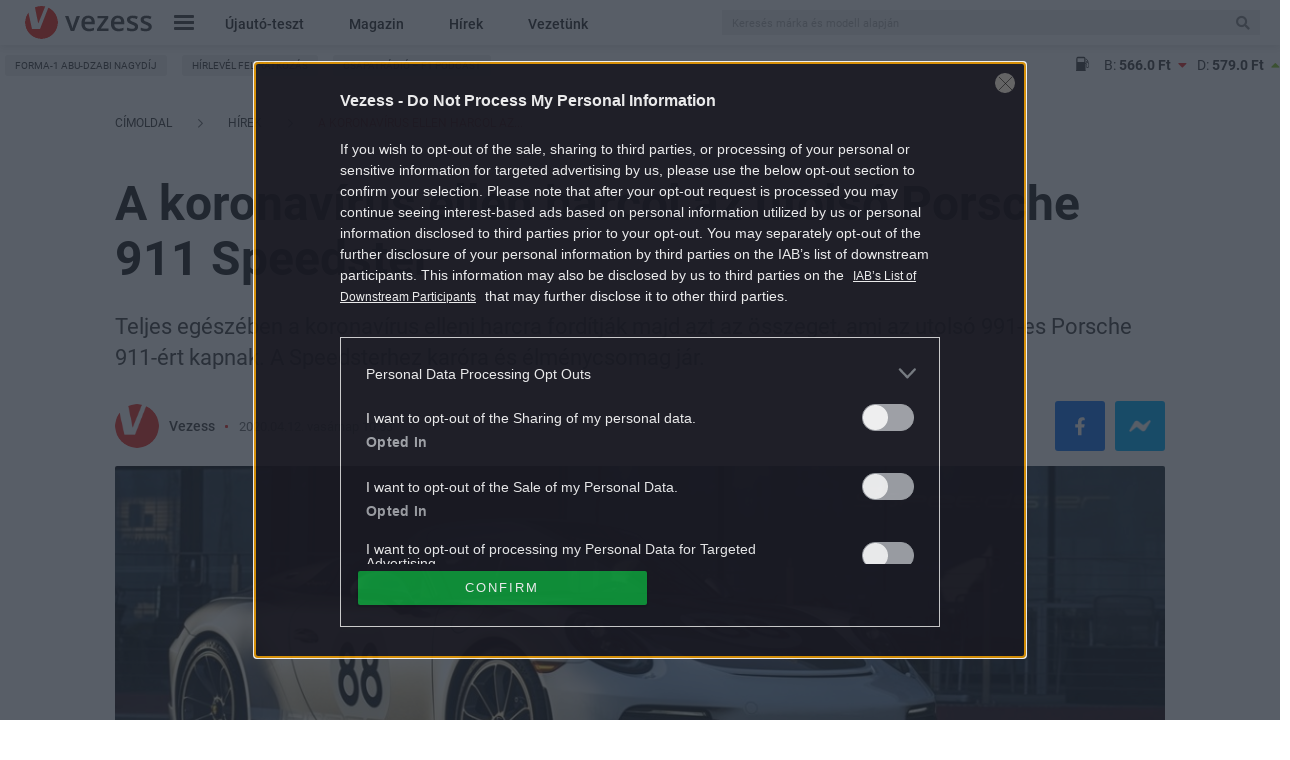

--- FILE ---
content_type: text/html; charset=UTF-8
request_url: https://www.vezess.hu/hirek/2020/04/12/utolso-991-porsche-911-speedster-koronavirus-aukcio/
body_size: 44176
content:
<!DOCTYPE html>
<html xmlns="http://www.w3.org/1999/xhtml" xmlns:og="http://ogp.me/ns#" xmlns:fb="https://www.facebook.com/2008/fbml" dir="ltr" lang="hu" prefix="og: https://ogp.me/ns#" dir="ltr">
<head>
	<meta charset="UTF-8" />
	<meta name="viewport" content="width=device-width, initial-scale=1.0">
	<title>
		A koronavírus ellen harcol az utolsó Porsche 911 Speedster - Vezess
	</title>
	<meta http-equiv='Content-Type' content='text/html; charset=UTF-8' />
	<meta http-equiv="Content-Language" content="hu-hu" />
	<meta http-equiv="X-UA-Compatible" content="IE=edge" />
	<meta http-equiv="Cache-control" content="public" max-age=3600 />
	<meta property="fb:pages" content="212516791170" />
	<meta property="fb:pages" content="675213705870807" />
	<meta property="fb:pages" content="265348116976959" />
	<meta property="fb:pages" content="1557614154310321" />
	<link rel="shortcut icon" href="https://www.vezess.hu/favicon/1/favicon.ico" type="image/x-icon" />

	
		<!-- All in One SEO Pro 4.9.1.1 - aioseo.com -->
	<meta name="description" content="Teljes egészében a koronavírus elleni harcra fordítják majd azt az összeget, ami az utolsó 991-es Porsche 911-ért kapnak. A Speedsterhez karóra és élménycsomag jár." />
	<meta name="robots" content="max-snippet:-1, max-image-preview:large, max-video-preview:-1" />
	<meta name="author" content="Csepreghy Dániel"/>
	<link rel="canonical" href="https://www.vezess.hu/hirek/2020/04/12/utolso-991-porsche-911-speedster-koronavirus-aukcio/" />
	<meta name="generator" content="All in One SEO Pro (AIOSEO) 4.9.1.1" />
		<meta property="og:locale" content="hu_HU" />
		<meta property="og:site_name" content="Vezess" />
		<meta property="og:type" content="article" />
		<meta property="og:title" content="A koronavírus ellen harcol az utolsó Porsche 911 Speedster" />
		<meta property="og:description" content="Teljes egészében a koronavírus elleni harcra fordítják majd azt az összeget, ami az utolsó 991-es Porsche 911-ért kapnak. A Speedsterhez karóra és élménycsomag jár." />
		<meta property="og:url" content="https://www.vezess.hu/hirek/2020/04/12/utolso-991-porsche-911-speedster-koronavirus-aukcio/" />
		<meta property="og:image" content="https://vezess2.p3k.hu/app/uploads/2020/04/2019-porsche-911-speedster-_0.jpg" />
		<meta property="og:image:secure_url" content="https://vezess2.p3k.hu/app/uploads/2020/04/2019-porsche-911-speedster-_0.jpg" />
		<meta property="og:image:width" content="1200" />
		<meta property="og:image:height" content="800" />
		<meta property="article:published_time" content="2020-04-12T08:53:09+02:00" />
		<meta property="article:modified_time" content="2020-04-23T15:21:58+02:00" />
		<meta name="twitter:card" content="summary" />
		<meta name="twitter:title" content="A koronavírus ellen harcol az utolsó Porsche 911 Speedster" />
		<meta name="twitter:description" content="Teljes egészében a koronavírus elleni harcra fordítják majd azt az összeget, ami az utolsó 991-es Porsche 911-ért kapnak. A Speedsterhez karóra és élménycsomag jár." />
		<meta name="twitter:image" content="https://vezess2.p3k.hu/app/uploads/2020/04/2019-porsche-911-speedster-_0.jpg" />
		<script type="application/ld+json" class="aioseo-schema">
			{"@context":"https:\/\/schema.org","@graph":[{"@type":"BlogPosting","@id":"https:\/\/www.vezess.hu\/hirek\/2020\/04\/12\/utolso-991-porsche-911-speedster-koronavirus-aukcio\/#blogposting","name":"A koronav\u00edrus ellen harcol az utols\u00f3 Porsche 911 Speedster | Vezess","headline":"A koronav\u00edrus ellen harcol az utols\u00f3 Porsche 911 Speedster","author":{"@id":"https:\/\/www.vezess.hu\/author\/csepreghy-daniel\/#author"},"publisher":{"@id":"https:\/\/www.vezess.hu\/#organization"},"image":{"@type":"ImageObject","url":"https:\/\/vezess2.p3k.hu\/app\/uploads\/2020\/04\/2019-porsche-911-speedster-_0.jpg","width":1500,"height":1000},"datePublished":"2020-04-12T10:53:09+02:00","dateModified":"2020-04-23T17:21:58+02:00","inLanguage":"hu-HU","mainEntityOfPage":{"@id":"https:\/\/www.vezess.hu\/hirek\/2020\/04\/12\/utolso-991-porsche-911-speedster-koronavirus-aukcio\/#webpage"},"isPartOf":{"@id":"https:\/\/www.vezess.hu\/hirek\/2020\/04\/12\/utolso-991-porsche-911-speedster-koronavirus-aukcio\/#webpage"},"articleSection":"H\u00edrek, #parkoljle, 911 speedster, koronav\u00edrus, Porsche, Porsche 911, 911, Porsche, Benzin, Cabrio, Sport, Sport, Porsche, RM Sotheby's, vezessszerk"},{"@type":"BreadcrumbList","@id":"https:\/\/www.vezess.hu\/hirek\/2020\/04\/12\/utolso-991-porsche-911-speedster-koronavirus-aukcio\/#breadcrumblist","itemListElement":[{"@type":"ListItem","@id":"https:\/\/www.vezess.hu#listItem","position":1,"name":"Home","item":"https:\/\/www.vezess.hu","nextItem":{"@type":"ListItem","@id":"https:\/\/www.vezess.hu\/hirek\/#listItem","name":"H\u00edrek"}},{"@type":"ListItem","@id":"https:\/\/www.vezess.hu\/hirek\/#listItem","position":2,"name":"H\u00edrek","item":"https:\/\/www.vezess.hu\/hirek\/","nextItem":{"@type":"ListItem","@id":"https:\/\/www.vezess.hu\/hirek\/2020\/04\/12\/utolso-991-porsche-911-speedster-koronavirus-aukcio\/#listItem","name":"A koronav\u00edrus ellen harcol az utols\u00f3 Porsche 911 Speedster"},"previousItem":{"@type":"ListItem","@id":"https:\/\/www.vezess.hu#listItem","name":"Home"}},{"@type":"ListItem","@id":"https:\/\/www.vezess.hu\/hirek\/2020\/04\/12\/utolso-991-porsche-911-speedster-koronavirus-aukcio\/#listItem","position":3,"name":"A koronav\u00edrus ellen harcol az utols\u00f3 Porsche 911 Speedster","previousItem":{"@type":"ListItem","@id":"https:\/\/www.vezess.hu\/hirek\/#listItem","name":"H\u00edrek"}}]},{"@type":"Organization","@id":"https:\/\/www.vezess.hu\/#organization","name":"Vezess","description":"Az aut\u00f3z\u00e1s kaland, az aut\u00f3v\u00e1s\u00e1rl\u00e1s nem","url":"https:\/\/www.vezess.hu\/"},{"@type":"Person","@id":"https:\/\/www.vezess.hu\/author\/csepreghy-daniel\/#author","url":"https:\/\/www.vezess.hu\/author\/csepreghy-daniel\/","name":"Csepreghy D\u00e1niel","image":{"@type":"ImageObject","@id":"https:\/\/www.vezess.hu\/hirek\/2020\/04\/12\/utolso-991-porsche-911-speedster-koronavirus-aukcio\/#authorImage","url":"https:\/\/www.vezess.hu\/app\/uploads\/2017\/05\/avatar_user_294_1495021791-96x96.png","width":96,"height":96,"caption":"Csepreghy D\u00e1niel"}},{"@type":"WebPage","@id":"https:\/\/www.vezess.hu\/hirek\/2020\/04\/12\/utolso-991-porsche-911-speedster-koronavirus-aukcio\/#webpage","url":"https:\/\/www.vezess.hu\/hirek\/2020\/04\/12\/utolso-991-porsche-911-speedster-koronavirus-aukcio\/","name":"A koronav\u00edrus ellen harcol az utols\u00f3 Porsche 911 Speedster | Vezess","description":"Teljes eg\u00e9sz\u00e9ben a koronav\u00edrus elleni harcra ford\u00edtj\u00e1k majd azt az \u00f6sszeget, ami az utols\u00f3 991-es Porsche 911-\u00e9rt kapnak. A Speedsterhez kar\u00f3ra \u00e9s \u00e9lm\u00e9nycsomag j\u00e1r.","inLanguage":"hu-HU","isPartOf":{"@id":"https:\/\/www.vezess.hu\/#website"},"breadcrumb":{"@id":"https:\/\/www.vezess.hu\/hirek\/2020\/04\/12\/utolso-991-porsche-911-speedster-koronavirus-aukcio\/#breadcrumblist"},"author":{"@id":"https:\/\/www.vezess.hu\/author\/csepreghy-daniel\/#author"},"creator":{"@id":"https:\/\/www.vezess.hu\/author\/csepreghy-daniel\/#author"},"image":{"@type":"ImageObject","url":"https:\/\/vezess2.p3k.hu\/app\/uploads\/2020\/04\/2019-porsche-911-speedster-_0.jpg","@id":"https:\/\/www.vezess.hu\/hirek\/2020\/04\/12\/utolso-991-porsche-911-speedster-koronavirus-aukcio\/#mainImage","width":1500,"height":1000},"primaryImageOfPage":{"@id":"https:\/\/www.vezess.hu\/hirek\/2020\/04\/12\/utolso-991-porsche-911-speedster-koronavirus-aukcio\/#mainImage"},"datePublished":"2020-04-12T10:53:09+02:00","dateModified":"2020-04-23T17:21:58+02:00"},{"@type":"WebSite","@id":"https:\/\/www.vezess.hu\/#website","url":"https:\/\/www.vezess.hu\/","name":"Vezess","description":"Az aut\u00f3z\u00e1s kaland, az aut\u00f3v\u00e1s\u00e1rl\u00e1s nem","inLanguage":"hu-HU","publisher":{"@id":"https:\/\/www.vezess.hu\/#organization"}}]}
		</script>
		<!-- All in One SEO Pro -->

<script type="application/ld+json">
{
    "@context": "https://schema.org",
    "@type": "NewsArticle",
    "@id": "https://www.vezess.hu/hirek/2020/04/12/utolso-991-porsche-911-speedster-koronavirus-aukcio/#newsarticle",
    "headline": "A koronavírus ellen harcol az utolsó Porsche 911 Speedster",
    "description": "Teljes egészében a koronavírus elleni harcra fordítják majd azt az összeget, ami az utolsó 991-es Porsche 911-ért kapnak. A Speedsterhez karóra és élménycsomag jár.",
    "datePublished": "2020-04-12T10:53:09+02:00",
    "dateModified": "2020-04-23T17:21:58+02:00",
    "articleSection": "Hírek",
    "wordCount": 217,
    "author": [
        {
            "@type": "Person",
            "name": "Vezess"
        }
    ],
    "isAccessibleForFree": true,
    "mainEntityOfPage": "https://www.vezess.hu/hirek/2020/04/12/utolso-991-porsche-911-speedster-koronavirus-aukcio/",
    "isPartOf": [
        {
            "@type": "CollectionPage",
            "@id": "https://www.vezess.hu/hirek/",
            "name": "Hírek",
            "url": "https://www.vezess.hu/hirek/"
        },
        {
            "@type": "WebSite",
            "@id": "https://www.vezess.hu/#website",
            "name": "Vezess",
            "url": "https://www.vezess.hu/"
        }
    ],
    "image": {
        "@type": "ImageObject",
        "url": "https://vezess2.p3k.hu/app/uploads/2020/04/2019-porsche-911-speedster-_0.jpg",
        "width": 1500,
        "height": 1000
    },
    "publisher": {
        "@type": "NewsMediaOrganization",
        "@id": "https://www.vezess.hu/#publisher",
        "name": "Vezess",
        "logo": {
            "@type": "ImageObject",
            "url": "https://www.vezess.hu/app/themes/vezess/images/vezess-logo-red.png",
            "width": 220,
            "height": 72
        }
    }
}
</script>
<script type="text/javascript">
window._wpemojiSettings = {"baseUrl":"https:\/\/s.w.org\/images\/core\/emoji\/14.0.0\/72x72\/","ext":".png","svgUrl":"https:\/\/s.w.org\/images\/core\/emoji\/14.0.0\/svg\/","svgExt":".svg","source":{"concatemoji":"https:\/\/www.vezess.hu\/wordpress-core\/wp-includes\/js\/wp-emoji-release.min.js?ver=6.3.1"}};
/*! This file is auto-generated */
!function(i,n){var o,s,e;function c(e){try{var t={supportTests:e,timestamp:(new Date).valueOf()};sessionStorage.setItem(o,JSON.stringify(t))}catch(e){}}function p(e,t,n){e.clearRect(0,0,e.canvas.width,e.canvas.height),e.fillText(t,0,0);var t=new Uint32Array(e.getImageData(0,0,e.canvas.width,e.canvas.height).data),r=(e.clearRect(0,0,e.canvas.width,e.canvas.height),e.fillText(n,0,0),new Uint32Array(e.getImageData(0,0,e.canvas.width,e.canvas.height).data));return t.every(function(e,t){return e===r[t]})}function u(e,t,n){switch(t){case"flag":return n(e,"\ud83c\udff3\ufe0f\u200d\u26a7\ufe0f","\ud83c\udff3\ufe0f\u200b\u26a7\ufe0f")?!1:!n(e,"\ud83c\uddfa\ud83c\uddf3","\ud83c\uddfa\u200b\ud83c\uddf3")&&!n(e,"\ud83c\udff4\udb40\udc67\udb40\udc62\udb40\udc65\udb40\udc6e\udb40\udc67\udb40\udc7f","\ud83c\udff4\u200b\udb40\udc67\u200b\udb40\udc62\u200b\udb40\udc65\u200b\udb40\udc6e\u200b\udb40\udc67\u200b\udb40\udc7f");case"emoji":return!n(e,"\ud83e\udef1\ud83c\udffb\u200d\ud83e\udef2\ud83c\udfff","\ud83e\udef1\ud83c\udffb\u200b\ud83e\udef2\ud83c\udfff")}return!1}function f(e,t,n){var r="undefined"!=typeof WorkerGlobalScope&&self instanceof WorkerGlobalScope?new OffscreenCanvas(300,150):i.createElement("canvas"),a=r.getContext("2d",{willReadFrequently:!0}),o=(a.textBaseline="top",a.font="600 32px Arial",{});return e.forEach(function(e){o[e]=t(a,e,n)}),o}function t(e){var t=i.createElement("script");t.src=e,t.defer=!0,i.head.appendChild(t)}"undefined"!=typeof Promise&&(o="wpEmojiSettingsSupports",s=["flag","emoji"],n.supports={everything:!0,everythingExceptFlag:!0},e=new Promise(function(e){i.addEventListener("DOMContentLoaded",e,{once:!0})}),new Promise(function(t){var n=function(){try{var e=JSON.parse(sessionStorage.getItem(o));if("object"==typeof e&&"number"==typeof e.timestamp&&(new Date).valueOf()<e.timestamp+604800&&"object"==typeof e.supportTests)return e.supportTests}catch(e){}return null}();if(!n){if("undefined"!=typeof Worker&&"undefined"!=typeof OffscreenCanvas&&"undefined"!=typeof URL&&URL.createObjectURL&&"undefined"!=typeof Blob)try{var e="postMessage("+f.toString()+"("+[JSON.stringify(s),u.toString(),p.toString()].join(",")+"));",r=new Blob([e],{type:"text/javascript"}),a=new Worker(URL.createObjectURL(r),{name:"wpTestEmojiSupports"});return void(a.onmessage=function(e){c(n=e.data),a.terminate(),t(n)})}catch(e){}c(n=f(s,u,p))}t(n)}).then(function(e){for(var t in e)n.supports[t]=e[t],n.supports.everything=n.supports.everything&&n.supports[t],"flag"!==t&&(n.supports.everythingExceptFlag=n.supports.everythingExceptFlag&&n.supports[t]);n.supports.everythingExceptFlag=n.supports.everythingExceptFlag&&!n.supports.flag,n.DOMReady=!1,n.readyCallback=function(){n.DOMReady=!0}}).then(function(){return e}).then(function(){var e;n.supports.everything||(n.readyCallback(),(e=n.source||{}).concatemoji?t(e.concatemoji):e.wpemoji&&e.twemoji&&(t(e.twemoji),t(e.wpemoji)))}))}((window,document),window._wpemojiSettings);
</script>
<style type="text/css">
img.wp-smiley,
img.emoji {
	display: inline !important;
	border: none !important;
	box-shadow: none !important;
	height: 1em !important;
	width: 1em !important;
	margin: 0 0.07em !important;
	vertical-align: -0.1em !important;
	background: none !important;
	padding: 0 !important;
}
</style>
	<link rel='stylesheet' id='wp-block-library-css' href='https://www.vezess.hu/wordpress-core/wp-includes/css/dist/block-library/style.min.css?ver=1767877866' type='text/css' media='all' />
<link rel='stylesheet' id='aioseo/css/src/vue/standalone/blocks/table-of-contents/global.scss-css' href='https://www.vezess.hu/app/plugins/all-in-one-seo-pro/dist/Pro/assets/css/table-of-contents/global.e90f6d47.css?ver=4.9.1.1' type='text/css' media='all' />
<link rel='stylesheet' id='aioseo/css/src/vue/standalone/blocks/pro/recipe/global.scss-css' href='https://www.vezess.hu/app/plugins/all-in-one-seo-pro/dist/Pro/assets/css/recipe/global.67a3275f.css?ver=4.9.1.1' type='text/css' media='all' />
<link rel='stylesheet' id='aioseo/css/src/vue/standalone/blocks/pro/product/global.scss-css' href='https://www.vezess.hu/app/plugins/all-in-one-seo-pro/dist/Pro/assets/css/product/global.61066cfb.css?ver=4.9.1.1' type='text/css' media='all' />
<style id='classic-theme-styles-inline-css' type='text/css'>
/*! This file is auto-generated */
.wp-block-button__link{color:#fff;background-color:#32373c;border-radius:9999px;box-shadow:none;text-decoration:none;padding:calc(.667em + 2px) calc(1.333em + 2px);font-size:1.125em}.wp-block-file__button{background:#32373c;color:#fff;text-decoration:none}
</style>
<style id='global-styles-inline-css' type='text/css'>
body{--wp--preset--color--black: #000000;--wp--preset--color--cyan-bluish-gray: #abb8c3;--wp--preset--color--white: #ffffff;--wp--preset--color--pale-pink: #f78da7;--wp--preset--color--vivid-red: #cf2e2e;--wp--preset--color--luminous-vivid-orange: #ff6900;--wp--preset--color--luminous-vivid-amber: #fcb900;--wp--preset--color--light-green-cyan: #7bdcb5;--wp--preset--color--vivid-green-cyan: #00d084;--wp--preset--color--pale-cyan-blue: #8ed1fc;--wp--preset--color--vivid-cyan-blue: #0693e3;--wp--preset--color--vivid-purple: #9b51e0;--wp--preset--gradient--vivid-cyan-blue-to-vivid-purple: linear-gradient(135deg,rgba(6,147,227,1) 0%,rgb(155,81,224) 100%);--wp--preset--gradient--light-green-cyan-to-vivid-green-cyan: linear-gradient(135deg,rgb(122,220,180) 0%,rgb(0,208,130) 100%);--wp--preset--gradient--luminous-vivid-amber-to-luminous-vivid-orange: linear-gradient(135deg,rgba(252,185,0,1) 0%,rgba(255,105,0,1) 100%);--wp--preset--gradient--luminous-vivid-orange-to-vivid-red: linear-gradient(135deg,rgba(255,105,0,1) 0%,rgb(207,46,46) 100%);--wp--preset--gradient--very-light-gray-to-cyan-bluish-gray: linear-gradient(135deg,rgb(238,238,238) 0%,rgb(169,184,195) 100%);--wp--preset--gradient--cool-to-warm-spectrum: linear-gradient(135deg,rgb(74,234,220) 0%,rgb(151,120,209) 20%,rgb(207,42,186) 40%,rgb(238,44,130) 60%,rgb(251,105,98) 80%,rgb(254,248,76) 100%);--wp--preset--gradient--blush-light-purple: linear-gradient(135deg,rgb(255,206,236) 0%,rgb(152,150,240) 100%);--wp--preset--gradient--blush-bordeaux: linear-gradient(135deg,rgb(254,205,165) 0%,rgb(254,45,45) 50%,rgb(107,0,62) 100%);--wp--preset--gradient--luminous-dusk: linear-gradient(135deg,rgb(255,203,112) 0%,rgb(199,81,192) 50%,rgb(65,88,208) 100%);--wp--preset--gradient--pale-ocean: linear-gradient(135deg,rgb(255,245,203) 0%,rgb(182,227,212) 50%,rgb(51,167,181) 100%);--wp--preset--gradient--electric-grass: linear-gradient(135deg,rgb(202,248,128) 0%,rgb(113,206,126) 100%);--wp--preset--gradient--midnight: linear-gradient(135deg,rgb(2,3,129) 0%,rgb(40,116,252) 100%);--wp--preset--font-size--small: 13px;--wp--preset--font-size--medium: 20px;--wp--preset--font-size--large: 36px;--wp--preset--font-size--x-large: 42px;--wp--preset--spacing--20: 0.44rem;--wp--preset--spacing--30: 0.67rem;--wp--preset--spacing--40: 1rem;--wp--preset--spacing--50: 1.5rem;--wp--preset--spacing--60: 2.25rem;--wp--preset--spacing--70: 3.38rem;--wp--preset--spacing--80: 5.06rem;--wp--preset--shadow--natural: 6px 6px 9px rgba(0, 0, 0, 0.2);--wp--preset--shadow--deep: 12px 12px 50px rgba(0, 0, 0, 0.4);--wp--preset--shadow--sharp: 6px 6px 0px rgba(0, 0, 0, 0.2);--wp--preset--shadow--outlined: 6px 6px 0px -3px rgba(255, 255, 255, 1), 6px 6px rgba(0, 0, 0, 1);--wp--preset--shadow--crisp: 6px 6px 0px rgba(0, 0, 0, 1);}:where(.is-layout-flex){gap: 0.5em;}:where(.is-layout-grid){gap: 0.5em;}body .is-layout-flow > .alignleft{float: left;margin-inline-start: 0;margin-inline-end: 2em;}body .is-layout-flow > .alignright{float: right;margin-inline-start: 2em;margin-inline-end: 0;}body .is-layout-flow > .aligncenter{margin-left: auto !important;margin-right: auto !important;}body .is-layout-constrained > .alignleft{float: left;margin-inline-start: 0;margin-inline-end: 2em;}body .is-layout-constrained > .alignright{float: right;margin-inline-start: 2em;margin-inline-end: 0;}body .is-layout-constrained > .aligncenter{margin-left: auto !important;margin-right: auto !important;}body .is-layout-constrained > :where(:not(.alignleft):not(.alignright):not(.alignfull)){max-width: var(--wp--style--global--content-size);margin-left: auto !important;margin-right: auto !important;}body .is-layout-constrained > .alignwide{max-width: var(--wp--style--global--wide-size);}body .is-layout-flex{display: flex;}body .is-layout-flex{flex-wrap: wrap;align-items: center;}body .is-layout-flex > *{margin: 0;}body .is-layout-grid{display: grid;}body .is-layout-grid > *{margin: 0;}:where(.wp-block-columns.is-layout-flex){gap: 2em;}:where(.wp-block-columns.is-layout-grid){gap: 2em;}:where(.wp-block-post-template.is-layout-flex){gap: 1.25em;}:where(.wp-block-post-template.is-layout-grid){gap: 1.25em;}.has-black-color{color: var(--wp--preset--color--black) !important;}.has-cyan-bluish-gray-color{color: var(--wp--preset--color--cyan-bluish-gray) !important;}.has-white-color{color: var(--wp--preset--color--white) !important;}.has-pale-pink-color{color: var(--wp--preset--color--pale-pink) !important;}.has-vivid-red-color{color: var(--wp--preset--color--vivid-red) !important;}.has-luminous-vivid-orange-color{color: var(--wp--preset--color--luminous-vivid-orange) !important;}.has-luminous-vivid-amber-color{color: var(--wp--preset--color--luminous-vivid-amber) !important;}.has-light-green-cyan-color{color: var(--wp--preset--color--light-green-cyan) !important;}.has-vivid-green-cyan-color{color: var(--wp--preset--color--vivid-green-cyan) !important;}.has-pale-cyan-blue-color{color: var(--wp--preset--color--pale-cyan-blue) !important;}.has-vivid-cyan-blue-color{color: var(--wp--preset--color--vivid-cyan-blue) !important;}.has-vivid-purple-color{color: var(--wp--preset--color--vivid-purple) !important;}.has-black-background-color{background-color: var(--wp--preset--color--black) !important;}.has-cyan-bluish-gray-background-color{background-color: var(--wp--preset--color--cyan-bluish-gray) !important;}.has-white-background-color{background-color: var(--wp--preset--color--white) !important;}.has-pale-pink-background-color{background-color: var(--wp--preset--color--pale-pink) !important;}.has-vivid-red-background-color{background-color: var(--wp--preset--color--vivid-red) !important;}.has-luminous-vivid-orange-background-color{background-color: var(--wp--preset--color--luminous-vivid-orange) !important;}.has-luminous-vivid-amber-background-color{background-color: var(--wp--preset--color--luminous-vivid-amber) !important;}.has-light-green-cyan-background-color{background-color: var(--wp--preset--color--light-green-cyan) !important;}.has-vivid-green-cyan-background-color{background-color: var(--wp--preset--color--vivid-green-cyan) !important;}.has-pale-cyan-blue-background-color{background-color: var(--wp--preset--color--pale-cyan-blue) !important;}.has-vivid-cyan-blue-background-color{background-color: var(--wp--preset--color--vivid-cyan-blue) !important;}.has-vivid-purple-background-color{background-color: var(--wp--preset--color--vivid-purple) !important;}.has-black-border-color{border-color: var(--wp--preset--color--black) !important;}.has-cyan-bluish-gray-border-color{border-color: var(--wp--preset--color--cyan-bluish-gray) !important;}.has-white-border-color{border-color: var(--wp--preset--color--white) !important;}.has-pale-pink-border-color{border-color: var(--wp--preset--color--pale-pink) !important;}.has-vivid-red-border-color{border-color: var(--wp--preset--color--vivid-red) !important;}.has-luminous-vivid-orange-border-color{border-color: var(--wp--preset--color--luminous-vivid-orange) !important;}.has-luminous-vivid-amber-border-color{border-color: var(--wp--preset--color--luminous-vivid-amber) !important;}.has-light-green-cyan-border-color{border-color: var(--wp--preset--color--light-green-cyan) !important;}.has-vivid-green-cyan-border-color{border-color: var(--wp--preset--color--vivid-green-cyan) !important;}.has-pale-cyan-blue-border-color{border-color: var(--wp--preset--color--pale-cyan-blue) !important;}.has-vivid-cyan-blue-border-color{border-color: var(--wp--preset--color--vivid-cyan-blue) !important;}.has-vivid-purple-border-color{border-color: var(--wp--preset--color--vivid-purple) !important;}.has-vivid-cyan-blue-to-vivid-purple-gradient-background{background: var(--wp--preset--gradient--vivid-cyan-blue-to-vivid-purple) !important;}.has-light-green-cyan-to-vivid-green-cyan-gradient-background{background: var(--wp--preset--gradient--light-green-cyan-to-vivid-green-cyan) !important;}.has-luminous-vivid-amber-to-luminous-vivid-orange-gradient-background{background: var(--wp--preset--gradient--luminous-vivid-amber-to-luminous-vivid-orange) !important;}.has-luminous-vivid-orange-to-vivid-red-gradient-background{background: var(--wp--preset--gradient--luminous-vivid-orange-to-vivid-red) !important;}.has-very-light-gray-to-cyan-bluish-gray-gradient-background{background: var(--wp--preset--gradient--very-light-gray-to-cyan-bluish-gray) !important;}.has-cool-to-warm-spectrum-gradient-background{background: var(--wp--preset--gradient--cool-to-warm-spectrum) !important;}.has-blush-light-purple-gradient-background{background: var(--wp--preset--gradient--blush-light-purple) !important;}.has-blush-bordeaux-gradient-background{background: var(--wp--preset--gradient--blush-bordeaux) !important;}.has-luminous-dusk-gradient-background{background: var(--wp--preset--gradient--luminous-dusk) !important;}.has-pale-ocean-gradient-background{background: var(--wp--preset--gradient--pale-ocean) !important;}.has-electric-grass-gradient-background{background: var(--wp--preset--gradient--electric-grass) !important;}.has-midnight-gradient-background{background: var(--wp--preset--gradient--midnight) !important;}.has-small-font-size{font-size: var(--wp--preset--font-size--small) !important;}.has-medium-font-size{font-size: var(--wp--preset--font-size--medium) !important;}.has-large-font-size{font-size: var(--wp--preset--font-size--large) !important;}.has-x-large-font-size{font-size: var(--wp--preset--font-size--x-large) !important;}
.wp-block-navigation a:where(:not(.wp-element-button)){color: inherit;}
:where(.wp-block-post-template.is-layout-flex){gap: 1.25em;}:where(.wp-block-post-template.is-layout-grid){gap: 1.25em;}
:where(.wp-block-columns.is-layout-flex){gap: 2em;}:where(.wp-block-columns.is-layout-grid){gap: 2em;}
.wp-block-pullquote{font-size: 1.5em;line-height: 1.6;}
</style>
<link rel='stylesheet' id='article-page-desktop-critical-css' href='https://www.vezess.hu/app/themes/vezess/dist/css/article-page-desktop-critical.css?ver=1767877866' type='text/css' media='all' />
<link rel='stylesheet' id='vezess.vezess-article-component-widgets-css' href='https://www.vezess.hu/app/plugins/vezess-article-component-widgets/assets/css/vezess-article-component-widgets.css?ver=1767877866' type='text/css' media='all' />
<link rel='stylesheet' id='sponsoredpost_css-css' href='https://www.vezess.hu/app/plugins/central-sales-sponsored-block/assets/css/sponsoredpost.css?ver=1767877866' type='text/css' media='all' />
<link rel='stylesheet' id='wp_mailjet_form_builder_widget-widget-front-styles-css' href='https://www.vezess.hu/app/plugins/mailjet-for-wordpress/src/widgetformbuilder/css/front-widget.css?ver=6.1.3' type='text/css' media='all' />
<link rel='stylesheet' id='central_next_gallery__article_page_style-css' href='https://www.vezess.hu/app/plugins/central-next-gallery//assets/css/content.css?ver=1767877870' type='text/css' media='all' />
<script type='text/javascript' src='https://www.vezess.hu/wordpress-core/wp-includes/js/underscore.min.js?ver=1.13.4' id='underscore-js'></script>
<script type='text/javascript' src='https://www.vezess.hu/wordpress-core/wp-includes/js/jquery/jquery.min.js?ver=3.7.0' id='jquery-core-js'></script>
<script type='text/javascript' src='https://www.vezess.hu/wordpress-core/wp-includes/js/jquery/jquery-migrate.min.js?ver=3.4.1' id='jquery-migrate-js'></script>
<script type='text/javascript' src='https://www.vezess.hu/app/themes/vezess/dist/js/common-header.js?ver=1767877866' id='common_header-js'></script>
<script type='text/javascript' id='vezess.ajax-js-extra'>
/* <![CDATA[ */
var vezess_ajax_params = {"url":"https:\/\/www.vezess.hu\/wordpress-core\/wp-admin\/admin-ajax.php","better_url":"https:\/\/www.vezess.hu\/ajax.php"};
/* ]]> */
</script>
<script type='text/javascript' src='https://www.vezess.hu/app/plugins/vezess/assets/js/vezess_ajax.js?ver=1767877866' id='vezess.ajax-js'></script>
<script type='text/javascript' src='https://www.vezess.hu/app/plugins/vezess-article-component-widgets/assets/js/article_before_after_slider.js?ver=1767877866' id='vezess.article_before_after_slider-js'></script>
<script type='text/javascript' id='sponsoredpost_js-js-extra'>
/* <![CDATA[ */
var sponsoredpost_params = {"datas":{"alvas":{"posts":[{"permalink":"https:\/\/www.vezess.hu\/driver\/2021\/09\/23\/rossz-szokasok-amelyek-negativan-befolyasoljak-alvasunkat\/","title":"Rossz szok\u00e1sok, amelyek negat\u00edvan befoly\u00e1solj\u00e1k alv\u00e1sunkat","excerpt":"Felm\u00e9r\u00e9sek szerint a magyar lakoss\u00e1g 15-30 sz\u00e1zal\u00e9ka szenved valamilyen alv\u00e1szavart\u00f3l, \u00e9s minden m\u00e1sodik ember tal\u00e1lkozott m\u00e1r \u00e9lete sor\u00e1n ezzel a probl\u00e9m\u00e1val. Ha a k\u00f6vetkez\u0151 rossz p\u00e9ld\u00e1k a te \u00e9letedben is el\u0151fordulnak, akkor j\u00f3 es\u00e9llyel te is k\u00fcszk\u00f6dsz alv\u00e1sprobl\u00e9m\u00e1kkal.","image":"https:\/\/vezess2.p3k.hu\/app\/uploads\/2021\/07\/man-909049_1920.jpg"},{"permalink":"https:\/\/www.vezess.hu\/driver\/2021\/09\/15\/veszelyt-jelent-a-volan-mogott-minden-otodik-magyar\/","title":"Vesz\u00e9lyt jelent a vol\u00e1n m\u00f6g\u00f6tt minden \u00f6t\u00f6dik magyar","excerpt":"Az \u00e9let minden ter\u00fclet\u00e9re, k\u00f6zt\u00fck a vezet\u00e9sre is hat\u00e1ssal van, hogy mennyit alszunk. A rossz min\u0151s\u00e9g\u0171 alv\u00e1s komoly k\u00f6vetkezm\u00e9nyekkel, illetve vesz\u00e9lyekkel j\u00e1rhat.","image":"https:\/\/vezess2.p3k.hu\/app\/uploads\/2020\/10\/bjasz20181116012.jpg"},{"permalink":"https:\/\/www.vezess.hu\/driver\/2021\/09\/15\/rosszul-alszol-ez-lehet-az-oka\/","title":"Rosszul alszol? Ez lehet az oka","excerpt":"Az emberi l\u00e9t fontos r\u00e9sze az alv\u00e1s, ez\u00e9rt ha alv\u00e1sprobl\u00e9m\u00e1kt\u00f3l szenved\u00fcnk, komoly roml\u00e1s k\u00f6vetkezhet be \u00e9letmin\u0151s\u00e9g\u00fcnkben. A rossz alv\u00e1s okai \u00e9s k\u00f6vetkezm\u00e9nyei gyakran lehetnek ugyanazok.","image":"https:\/\/vezess2.p3k.hu\/app\/uploads\/2021\/07\/gettyimages-1038999772.jpg"}],"term_name":"Alv\u00e1s"},"aranyer":{"posts":[{"permalink":"https:\/\/www.vezess.hu\/driver\/2020\/01\/20\/fajdalom-a-vegbelnel-ez-lehet-az-oka\/","title":"F\u00e1jdalom a v\u00e9gb\u00e9ln\u00e9l? Ez lehet az oka","excerpt":"WC-re menni a vil\u00e1g legterm\u00e9szetesebb dolga, amikor h\u00edv a term\u00e9szet, akkor engedelmeskedni kell a parancsnak \u00e9s meg kell tenni a k\u00e9tbet\u0171s kit\u00e9r\u0151t. ","image":"https:\/\/vezess2.p3k.hu\/app\/uploads\/2020\/01\/venereal-diseases-2794380_1920.jpg"},{"permalink":"https:\/\/www.vezess.hu\/driver\/2020\/01\/20\/aranyer-elmulaszthato-vagy-egyutt-kell-vele-elni\/","title":"Arany\u00e9r: elmulaszthat\u00f3, vagy egy\u00fctt kell vele \u00e9lni?","excerpt":"Az arany\u00e9r m\u00e1r-m\u00e1r n\u00e9pbetegs\u00e9gnek sz\u00e1m\u00edt, holott sz\u00e1mos m\u00f3d l\u00e9tezik a kezel\u00e9s\u00e9re. Nem szabad belet\u00f6r\u0151dni a probl\u00e9m\u00e1ba! ","image":"https:\/\/vezess2.p3k.hu\/app\/uploads\/2019\/12\/jeans-3051102_1920.jpg"},{"permalink":"https:\/\/www.vezess.hu\/driver\/2020\/01\/20\/ide-vezet-a-tulzott-karrierizmus-betegge-tette-a-torteto-ferfit-a-ceges-auto-x\/","title":"Ide vezet a t\u00falzott karrierizmus: betegg\u00e9 tette a t\u00f6rtet\u0151 f\u00e9rfit a c\u00e9ges aut\u00f3! (x)","excerpt":"M\u00e1rton boldog volt, amikor megkapta \u00e9lete els\u0151 c\u00e9ges aut\u00f3j\u00e1t, p\u00e1r nap m\u00falva m\u00e1r a sarki boltba is csak azzal j\u00e1rt. Az \u00e1lland\u00f3 kocsik\u00e1z\u00e1snak meglett az eredm\u00e9nye, a fiatalember egyre furcs\u00e1bb t\u00fcneteket vett \u00e9szre mag\u00e1n.","image":"https:\/\/vezess2.p3k.hu\/app\/uploads\/2020\/01\/depositphotos_271446096_l-2015-1.jpg"}],"term_name":"Arany\u00e9r"},"aranyer-proktis":{"posts":[{"permalink":"https:\/\/www.vezess.hu\/driver\/2020\/07\/22\/ezen-mar-csak-a-proktologus-segithet\/","title":"Ezen m\u00e1r csak a proktol\u00f3gus seg\u00edthet","excerpt":"Kor\u00e1bban m\u00e1r t\u00f6bb cikkben is ut\u00e1naj\u00e1rtuk, mi\u00e9rt nem szabad f\u00e9lv\u00e1llr\u00f3l venni az aranyeret, illetve mit kell tenni az els\u0151 t\u00fcnetek jelentkez\u00e9sekor. Ha valaki figyelmen k\u00edv\u00fcl hagyja az arany\u00e9r els\u0151 jeleit \u00e9s arra v\u00e1r, hogy az eg\u00e9sz majd elm\u00falik mag\u00e1t\u00f3l, az minden bizonnyal id\u0151vel s\u00falyosabb szimpt\u00f3m\u00e1kkal lesz k\u00e9nytelen megk\u00fczdeni.","image":"https:\/\/vezess2.p3k.hu\/app\/uploads\/2020\/07\/aranyere_20200722_ap_01.jpg"},{"permalink":"https:\/\/www.vezess.hu\/driver\/2020\/07\/22\/valoban-elmulaszthato-e-az-aranyer\/","title":"Val\u00f3ban elmulaszthat\u00f3 az arany\u00e9r?","excerpt":"Nemcsak Magyarorsz\u00e1gon, hanem az eg\u00e9sz vil\u00e1gon az arany\u00e9r gyakorlatilag n\u00e9pbetegs\u00e9gnek sz\u00e1m\u00edt. Az enyh\u00e9bb t\u00fcnetek kezel\u00e9se m\u00e9g megoldhat\u00f3 helyileg hat\u00f3 v\u00e9gb\u00e9lk\u00fapok, ken\u0151cs\u00f6k haszn\u00e1lat\u00e1val vagy sz\u00e1jon \u00e1t szedhet\u0151 gy\u00f3gyszerekkel, azonban el\u0151rehaladottabb esetekben ez m\u00e1r nem el\u00e9g. De van-e rem\u00e9ny azok sz\u00e1m\u00e1ra, akik s\u00falyosabb panaszokkal fordulnak orvoshoz? Elmulaszthat\u00f3-e teljesen az arany\u00e9r, vagy csak a t\u00fcneteket lehet kezelni?","image":"https:\/\/vezess2.p3k.hu\/app\/uploads\/2020\/07\/man-2734073_1920.jpg"},{"permalink":"https:\/\/www.vezess.hu\/driver\/2020\/07\/16\/erre-erdemes-figyelni-ha-parod-gyermeket-var\/","title":"Erre \u00e9rdemes figyelni, ha p\u00e1rod gyermeket v\u00e1r","excerpt":"A babav\u00e1r\u00e1s sz\u00e1mtalan meghitt \u00e9s eml\u00e9kezetes pillanattal aj\u00e1nd\u00e9kozza meg a leend\u0151 sz\u00fcl\u0151ket. Az \u00e1ldott \u00e1llapotban l\u00e9v\u0151 kismam\u00e1k teste azonban nagy v\u00e1ltoz\u00e1sokon megy kereszt\u00fcl az alatt a kilenc h\u00f3nap alatt, am\u00edg a baba el\u00e9g er\u0151ss\u00e9 \u00e9s \u00e9rett\u00e9 v\u00e1lik ahhoz, hogy a vil\u00e1gra j\u00f6jj\u00f6n. ","image":"https:\/\/vezess2.p3k.hu\/app\/uploads\/2020\/06\/kismama_01-1.jpg"}],"term_name":"Arany\u00e9r-Proktis"},"best-cars":{"posts":[{"permalink":"https:\/\/www.vezess.hu\/hirek\/2019\/10\/22\/a-shell-helix-ultra-uj-utat-nyit-a-motorolaj-vedelmet-ado-uj-szabvany-fele\/","title":"A v\u00e9gzetes motorhib\u00e1t\u00f3l is \u00f3v Shell Helix Ultra (X)","excerpt":"Az \u00faj API SN PLUS szabv\u00e1ny bevezet\u00e9s\u00e9vel egyidej\u0171leg a Shell Helix Ultra bemutatja \u00faj term\u00e9kcsal\u00e1dj\u00e1t, amely fejlett v\u00e9delmet ny\u00fajt a korszer\u0171 turb\u00f3felt\u00f6lt\u0151s motoroknak ","image":"https:\/\/vezess2.p3k.hu\/app\/uploads\/2019\/10\/helix.jpg"}],"term_name":"Best Cars"},"ferfiassag":{"posts":[{"permalink":"https:\/\/www.vezess.hu\/driver\/2019\/09\/10\/5-ok-ami-elronthatja-az-ejszakai-pihenesed\/","title":"5 ok, ami elronthatja az \u00e9jszakai pihen\u00e9sed","excerpt":"Nehezen megy az elalv\u00e1s? Kialvatlanul m\u00e9sz dolgozni minden reggel? Lehets\u00e9ges, hogy az al\u00e1bbiak egyike okozza a probl\u00e9m\u00e1t.","image":"https:\/\/vezess2.p3k.hu\/app\/uploads\/2019\/08\/pro-3.jpg"},{"permalink":"https:\/\/www.vezess.hu\/driver\/2019\/09\/10\/prosztata\/","title":"Innen tudod biztosan, hogy meg\u00e9rintett a v\u00e1ltoz\u00f3kor szele","excerpt":"A f\u00e9rfiak teste olyan, mint az aut\u00f3: min\u00e9l korosabb, ann\u00e1l nagyobb figyelmet kell ford\u00edtani a karbantart\u00e1sra \u00e9s akkor m\u00e9g sok\u00e1ig szolg\u00e1lja tulajdonos\u00e1t. Keveset hallunk r\u00f3la, de az urakat is \u00e9rinti a v\u00e1ltoz\u00f3kor, amelynek t\u00fcnetei legink\u00e1bb 40-60 \u00e9ves kor k\u00f6z\u00f6tt jelentkezhetnek.","image":"https:\/\/vezess2.p3k.hu\/app\/uploads\/2019\/08\/gondolkodo.jpg"},{"permalink":"https:\/\/www.vezess.hu\/driver\/2019\/09\/10\/vizsgalatok-amikrol-meg-sorozes-kozben-is-kellemetlen-beszelni\/","title":"Mi t\u00f6rt\u00e9nik a porn\u00f3\u00fajs\u00e1gok, plak\u00e1tok \u00e9s a k\u00f3rtermi \u00e1gy szenth\u00e1roms\u00e1g\u00e1ban?","excerpt":"Egy j\u00f3 hangulat\u00fa bar\u00e1ti \u00f6sszej\u00f6vetel alkalm\u00e1val \u00e1ltal\u00e1ban ezek a t\u00e9m\u00e1k nem ker\u00fclnek el\u0151 a s\u00f6r\u00f6spoh\u00e1r alj\u00e1r\u00f3l, pedig egy\u00e1ltal\u00e1n nem ciki \u0151szint\u00e9nek lenni a bar\u00e1tainkkal, ak\u00e1r m\u00e9g j\u00f3l is els\u00fclhet a hasznos tapasztalatcsere.","image":"https:\/\/vezess2.p3k.hu\/app\/uploads\/2019\/08\/man-2037255_1920.jpg"}],"term_name":"F\u00e9rfiass\u00e1g"},"petranyi_201019":{"posts":[{"permalink":"https:\/\/www.vezess.hu\/magazin\/2020\/10\/19\/egerutak-a-hatarban-avagy-kalandos-dugokerules\/","title":"Eg\u00e9rutak a hat\u00e1rban, avagy kalandos dug\u00f3ker\u00fcl\u00e9s","excerpt":"Ahol \u00e1lland\u00f3ak a reggeli dug\u00f3k, baleset miatt gyakran be\u00e1ll az egyetlen j\u00e1rhat\u00f3 \u00fat, ott cs\u00e1b\u00edt\u00f3ak a menek\u00fcl\u00e9st jelent\u0151 f\u00f6ldutak. Szabadid\u0151-aut\u00f3val ezek is megny\u00edlnak el\u0151tt\u00fcnk.","image":"https:\/\/vezess2.p3k.hu\/app\/uploads\/2020\/10\/img_7088-scaled.jpg"},{"permalink":"https:\/\/www.vezess.hu\/magazin\/2020\/10\/19\/hibrid-elektromos-benzines-autovasarlas-milyen-autot-vegyek-tippek-zold-rendszam\/","title":"Milyen aut\u00f3val j\u00e1rok a legjobban?","excerpt":"Egy \u00faj kocsiba be\u00fclni val\u00f3di \u00f6r\u00f6m, de a d\u00f6nt\u00e9s nagy felel\u0151ss\u00e9g \u00e9s kock\u00e1zat is egyben. Van, akinek a d\u00edzel terepj\u00e1r\u00f3, m\u00e1snak az elektromos kisaut\u00f3, a benzines kombi vagy a konnektoros hibrid lesz a legjobb megold\u00e1s.","image":"https:\/\/vezess2.p3k.hu\/app\/uploads\/2020\/08\/fiestapuma-scaled.jpg"},{"permalink":"https:\/\/www.vezess.hu\/magazin\/2020\/10\/19\/igy-batran-elaludhatsz-a-kormany-mogott\/","title":"\u00cdgy b\u00e1tran elaludhatsz a korm\u00e1ny m\u00f6g\u00f6tt","excerpt":"Aut\u00f3ban aludni nemcsak sz\u00fcks\u00e9gb\u0151l lehet, hanem n\u00e9ha kifejezetten j\u00f3 m\u00f3ka. Hogy val\u00f3ban az legyen, adunk n\u00e9h\u00e1ny tippet.","image":"https:\/\/vezess2.p3k.hu\/app\/uploads\/2020\/10\/fuji0072.jpg"}],"term_name":"Ford Petr\u00e1nyi"},"generali_220301":{"posts":[{"permalink":"https:\/\/www.vezess.hu\/magazin\/2022\/03\/28\/ezek-a-legbiztonsagosabb-villanyautok\/","title":"Ezek a legbiztons\u00e1gosabb villanyaut\u00f3k","excerpt":"Gyors megjelen\u00e9s\u00e9nek \u00e9s tal\u00e1n ann\u00e1l is gyorsabb fejl\u0151d\u00e9s\u00e9nek k\u00f6sz\u00f6nhet\u0151en k\u00f6zel sem jelent akkora biztons\u00e1gi kock\u00e1zatot villanyaut\u00f3ra v\u00e1ltani, mint p\u00e1r \u00e9vvel ezel\u0151tt. Ha m\u00e9gis bek\u00f6vetkezne a baj, biztos\u00edt\u00e1s \u00e9s casco szempontj\u00e1b\u00f3l sem annyira k\u00f6r\u00fclm\u00e9nyes m\u00e1r a helyzet.","image":"https:\/\/vezess2.p3k.hu\/app\/uploads\/2020\/09\/fordevtolto.jpg"},{"permalink":"https:\/\/www.vezess.hu\/magazin\/2022\/03\/28\/igy-valtoztatja-meg-a-magyar-autos-eletet-a-villanyautozas\/","title":"\u00cdgy v\u00e1ltoztatja meg a magyar aut\u00f3s \u00e9let\u00e9t a villanyaut\u00f3z\u00e1s","excerpt":"A villanyaut\u00f3k gy\u00f6keresen elt\u00e9r\u0151 technik\u00e1val seg\u00edtik a mindennapi mobilit\u00e1st, mint a bels\u0151 \u00e9g\u00e9s\u0171 motorral szerelt t\u00e1rsaik. A lemezek alatt eg\u00e9sz m\u00e1s logika szerint m\u0171k\u00f6dnek, \u00e9s ez a v\u00e1ltoz\u00e1s a k\u00f6zleked\u00e9s egy\u00e9b ter\u00fcleteire is hat\u00e1ssal van.","image":"https:\/\/vezess2.p3k.hu\/app\/uploads\/2022\/02\/img_1404_vezess.jpg"},{"permalink":"https:\/\/www.vezess.hu\/magazin\/2022\/03\/28\/okkal-felunk-az-elektromos-autoktol\/","title":"Okkal f\u00e9l\u00fcnk az elektromos aut\u00f3kt\u00f3l?","excerpt":"T\u00fals\u00e1gosan \u00faj, t\u00fals\u00e1gosan modern, \u00e9s egyre kev\u00e9sb\u00e9 manu\u00e1lis \u2013 a technol\u00f3gia \u00e1ltal \u00e1tvett kontroll ok\u00e1n sokakban \u00f3ri\u00e1si m\u00e9g a f\u00e9lsz az elektromos aut\u00f3kkal szemben. Pedig val\u00f3j\u00e1ban k\u00f6zel sem annyira s\u00e1t\u00e1ni a helyzet, mint azt sokan gondolj\u00e1k, \u00e9s ahogy n\u0151 az elfogadotts\u00e1guk, biztos\u00edt\u00e1st \u00e9s casc\u00f3t is k\u00f6nnyebben lehet k\u00f6tni.","image":"https:\/\/vezess2.p3k.hu\/app\/uploads\/2022\/02\/gettyimages-159230872.jpg"}],"term_name":"Generali-eCasco"},"proktis":{"posts":[{"permalink":"https:\/\/www.vezess.hu\/driver\/2026\/01\/19\/az-edzoterem-rejtett-veszelye-errol-senki-sem-beszel\/","title":"Az edz\u0151terem rejtett vesz\u00e9lye: err\u0151l senki sem besz\u00e9l","excerpt":"Nem v\u00e1rosi legenda, janu\u00e1rban t\u00e9nyleg t\u00f6mve vannak az edz\u0151termek. Ha m\u00e1r te is tervezgeted, hogy felt\u0171nsz a kondig\u00e9pek k\u00f6z\u00f6tt, akkor van egy hasznos tipp\u00fcnk! ","image":"https:\/\/vezess2.p3k.hu\/app\/uploads\/2026\/01\/gettyimages-2244662100.jpg"},{"permalink":"https:\/\/www.vezess.hu\/driver\/2026\/01\/18\/baj-lehet-abbol-ha-nem-figyelsz-erre-vezetes-kozben\/","title":"Baj lehet abb\u00f3l, ha nem figyelsz erre vezet\u00e9s k\u00f6zben","excerpt":"Ha folyton az lebeg a szemed el\u0151tt, hogy c\u00e9lba \u00e9rj, akkor k\u00f6nnyen megfeledkezhetsz egy\u00e9b fontos dolgokr\u00f3l. ","image":"https:\/\/vezess2.p3k.hu\/app\/uploads\/2026\/01\/gettyimages-1329402954.jpg"},{"permalink":"https:\/\/www.vezess.hu\/driver\/2026\/01\/17\/van-amit-el-kellene-tanulni-a-rendszamgyujtoktol\/","title":"Van, amit el kellene tanulni a rendsz\u00e1mgy\u0171jt\u0151kt\u0151l","excerpt":"Vajon lehet-e a rendsz\u00e1m kommunik\u00e1ci\u00f3s eszk\u00f6z? \u00c9s ha igen, akkor el\u00e1ruln\u00e1nk-e vele olyat, amit csak a doki tudhat? ","image":"https:\/\/vezess2.p3k.hu\/app\/uploads\/2026\/01\/gettyimages-813165770.jpg"}],"term_name":"Proktis"},"proktis_03":{"posts":[{"permalink":"https:\/\/www.vezess.hu\/driver\/2025\/09\/19\/ha-villog-a-lampa-allj-meg-egy-szervizre-ne-hanyagold-el-az-aranyeret-x\/","title":"Ha villog a l\u00e1mpa, \u00e1llj meg egy szervizre \u2013 ne hanyagold el az aranyeret! (x)","excerpt":"Az igazs\u00e1g az, hogy vannak mondatok, amiket nem szeret\u00fcnk hallani. Olvas\u00f3nknak j\u00f3 p\u00e1r ilyen jutott a szervizben, a p\u00e1rkapcsolat\u00e1ban \u2013 \u00e9s az aranyere miatt is.","image":"https:\/\/vezess2.p3k.hu\/app\/uploads\/2025\/09\/proktis_pr2_2509.jpg"},{"permalink":"https:\/\/www.vezess.hu\/driver\/2025\/09\/17\/amikor-a-nedves-torlokendo-a-rossz-opcio\/","title":"Amikor a nedves t\u00f6rl\u0151kend\u0151 a rossz opci\u00f3","excerpt":"Vannak helyzetek, amikor egy nedves t\u00f6rl\u0151kend\u0151 a lehet\u0151 legrosszabb v\u00e1laszt\u00e1s. Mutatjuk, melyek ezek. Jobb nem tet\u00e9zni a bajt!","image":"https:\/\/vezess2.p3k.hu\/app\/uploads\/2025\/09\/gettyimages-1388645967.jpg"},{"permalink":"https:\/\/www.vezess.hu\/driver\/2025\/09\/17\/nem-a-kor-az-ules-oregit\/","title":"Nem a kor, hanem a sok \u00fcl\u00e9s \u00f6reg\u00edt","excerpt":"Ha olyan munk\u00e1d van, ami miatt sokat kell \u00fcln\u00f6d, akkor van sz\u00e1modra egy fontos h\u00edr\u00fcnk.  Egy\u00e1ltal\u00e1n nem mindegy, hogy min \u00e9s hogyan \u00fclsz. ","image":"https:\/\/vezess2.p3k.hu\/app\/uploads\/2025\/09\/gettyimages-874812746.jpg"}],"term_name":"Proktis_03"},"proktis_12":{"posts":[{"permalink":"https:\/\/www.vezess.hu\/driver\/2024\/12\/16\/ramehet-a-nemi-eleted-ha-tunyulsz\/","title":"R\u00e1mehet a nemi \u00e9leted, ha tunyulsz","excerpt":"Nem k\u00f6nny\u0171 kimenni futni, amikor m\u00ednuszok repkednek odakint. Van azonban egy komoly \u00e9rv\u00fcnk, hogy mi\u00e9rt tedd meg m\u00e9gis. ","image":"https:\/\/vezess2.p3k.hu\/app\/uploads\/2024\/12\/gettyimages-1167360726.jpg"},{"permalink":"https:\/\/www.vezess.hu\/driver\/2024\/12\/16\/az-unnepekkel-egyutt-kozeledik-egy-veszely\/","title":"Az \u00fcnnepekkel egy\u00fctt k\u00f6zeledik egy vesz\u00e9ly","excerpt":"Az \u00fcnnepek alatt gyakran el\u0151ker\u00fclnek a koccint\u00e1sra sz\u00e1nt alkoholos italok. Mutatjuk, mi\u00e9rt ne vidd t\u00falz\u00e1sba a fogyaszt\u00e1sukat. ","image":"https:\/\/vezess2.p3k.hu\/app\/uploads\/2024\/12\/gettyimages-1758808460.jpg"},{"permalink":"https:\/\/www.vezess.hu\/driver\/2024\/12\/16\/ezeket-fogyaszd-hogy-ne-fajjon-ott-lent\/","title":"Ezeket fogyaszd, hogy ne f\u00e1jjon ott lent!","excerpt":"J\u00f6nnek az \u00fcnnepek \u00e9s a nagy \u00e9tkez\u00e9sek. J\u00f3l hangzik, van benne kock\u00e1zat. A rostban gazdag \u00e9telek seg\u00edthetnek elker\u00fclni az aranyeret. Mutatjuk, melyek ezek!","image":"https:\/\/vezess2.p3k.hu\/app\/uploads\/2024\/12\/gettyimages-2170165351.jpg"}],"term_name":"Proktis_12"},"proktis_2021":{"posts":[{"permalink":"https:\/\/www.vezess.hu\/driver\/2021\/07\/21\/haz-koruli-munka-ferfiak-aranyer\/","title":"Nem v\u00e1rt vesz\u00e9lyek fenyegetik a f\u00e9rfiakat a h\u00e1z k\u00f6r\u00fcl","excerpt":"Az olyan otthoni feladatok, mint a kerti munka vagy a lak\u00e1sfel\u00faj\u00edt\u00e1s is hozz\u00e1j\u00e1rulhatnak egy k\u00ednz\u00f3 betegs\u00e9g kialakul\u00e1s\u00e1hoz.","image":"https:\/\/vezess2.p3k.hu\/app\/uploads\/2021\/05\/talicskas-ember-e1621620724320.jpg"},{"permalink":"https:\/\/www.vezess.hu\/driver\/2021\/07\/15\/aranyer-a-megeroltetestol-is-kialakulhat-x\/","title":"Arany\u00e9r: a meger\u0151ltet\u00e9st\u0151l is kialakulhat (x)","excerpt":"Roland \u00fagy v\u00e9li, hogy az arany\u00e9rr\u0151l b\u00e1trabban k\u00e9ne besz\u00e9lni, mert az alfel\u00fcnket \u00e9rint\u0151 betegs\u00e9g b\u00e1rkin\u00e9l kialakulhat. Szerinte semmi ciki nincs benne, neki p\u00e9ld\u00e1ul a t\u00falz\u00e1sba vitt s\u00falyz\u00f3z\u00e1st\u00f3l lett aranyere.","image":"https:\/\/vezess2.p3k.hu\/app\/uploads\/2021\/07\/pr-598.jpg"},{"permalink":"https:\/\/www.vezess.hu\/driver\/2021\/07\/14\/5-kerdes-amit-eddig-nem-mertel-feltenni-az-aranyerrol\/","title":"5 k\u00e9rd\u00e9s, amit eddig nem mert\u00e9l feltenni az arany\u00e9rr\u0151l","excerpt":"Bizony\u00e1ra l\u00e9pten-nyomon tal\u00e1lkozol arany\u00e9rken\u0151ccsel kapcsolatos rekl\u00e1mokkal, hirdet\u00e9sekkel, cikkekkel. T\u00e9nyleg ennyire elterjedt betegs\u00e9g lenne az arany\u00e9r? Most megv\u00e1laszolunk n\u00e9h\u00e1ny fontosabb k\u00e9rd\u00e9st, amelyeket tal\u00e1n m\u00e9g te sem mert\u00e9l feltenni.","image":"https:\/\/vezess2.p3k.hu\/app\/uploads\/2021\/05\/doctor-5710152_1280.jpg"}],"term_name":"Proktis_2021"},"proktis_2022":{"posts":[{"permalink":"https:\/\/www.vezess.hu\/driver\/2023\/01\/23\/minden-ferfi-megerdemel-egy-ilyen-feleseget\/","title":"Minden f\u00e9rfi meg\u00e9rdemel egy ilyen feles\u00e9get","excerpt":"Ha l\u00e9tezne \u00c9v Feles\u00e9ge d\u00edj, az al\u00e1bbi t\u00f6rt\u00e9net n\u0151i f\u0151szerepl\u0151j\u00e9t mindenk\u00e9ppen felterjeszthetn\u00e9nk r\u00e1: f\u00e9rj\u00e9t a legkellemetlenebb betegs\u00e9gek egyik\u00e9b\u0151l gy\u00f3gy\u00edtotta ki, k\u00ednos besz\u00e9lget\u00e9sek n\u00e9lk\u00fcl.","image":"https:\/\/vezess2.p3k.hu\/app\/uploads\/2022\/12\/gettyimages-1371077353.jpg"},{"permalink":"https:\/\/www.vezess.hu\/driver\/2023\/01\/16\/5-netes-bolcsesseg-amit-jobb-ha-elkerulsz\/","title":"5 netes b\u00f6lcsess\u00e9g, amit jobb, ha elker\u00fclsz","excerpt":"Az interneten minden betegs\u00e9gre tal\u00e1lni tan\u00e1csokat \u00e9s kezel\u00e9si m\u00f3dszereket, ezek azonban nem mindig seg\u00edtenek a gy\u00f3gyul\u00e1sban. Most egy mindenkit \u00e9rint\u0151 betegs\u00e9ggel kapcsolatban szedt\u00fck \u00f6ssze a leggyakrabban felmer\u00fcl\u0151 rossz javaslatokat, \u00e9s felfedj\u00fck az \u00f6sszef\u00fcgg\u00e9st a sz\u00e9kreked\u00e9s \u00e9s az arany\u00e9r kialakul\u00e1sa k\u00f6z\u00f6tt.","image":"https:\/\/vezess2.p3k.hu\/app\/uploads\/2022\/12\/gettyimages-828485682.jpg"},{"permalink":"https:\/\/www.vezess.hu\/driver\/2023\/01\/16\/ezt-jo-tudnod-ha-nemreg-szuletett-meg-a-gyermeked\/","title":"Ezt j\u00f3 tudnod, ha nemr\u00e9g sz\u00fcletett meg a gyermeked","excerpt":"Egy gyermek sz\u00fclet\u00e9se rendk\u00edv\u00fcli dolog egy csal\u00e1d \u00e9let\u00e9ben. Az els\u0151 gyermek \u00e9rkez\u00e9s\u00e9n\u00e9l azonban m\u00e9g rengeteg k\u00e9rd\u00e9s \u00e9s gondolat kavarog a fiatal sz\u00fcl\u0151k fej\u00e9ben. De a nagy nap ut\u00e1n is akadhatnak olyan teend\u0151k, amelyekre oda kell figyelni az eg\u00e9szs\u00e9g\u00fcnk meg\u0151rz\u00e9se \u00e9rdek\u00e9ben.","image":"https:\/\/vezess2.p3k.hu\/app\/uploads\/2023\/01\/dreamstime_m_33593246.jpg"}],"term_name":"Proktis_2022"},"proktis_2020":{"posts":[{"permalink":"https:\/\/www.vezess.hu\/driver\/2021\/02\/15\/abetegseg-ami-apanal-nagyobb-esellyel-jelentkezik\/","title":"Betegs\u00e9g, ami ap\u00e1n\u00e1l nagyobb es\u00e9llyel jelentkezik","excerpt":"Az arany\u00e9r n\u0151kn\u00e9l \u00e9s f\u00e9rfiakn\u00e1l egyar\u00e1nt el\u0151fordulhat, de a jelens\u00e9g h\u00e1tter\u00e9ben k\u00fcl\u00f6nb\u00f6z\u0151 okok \u00e1llhatnak mindk\u00e9t nem eset\u00e9ben. A f\u00e9rfiak r\u00e1ad\u00e1sul a h\u00edres f\u00e9rfi\u00fai b\u00fcszkes\u00e9g miatt a kellet\u00e9n\u00e9l t\u00f6bb ideig k\u00fczdhetnek vele. Az apuk\u00e1k pedig fokozott vesz\u00e9lynek vannak kit\u00e9ve ezen a t\u00e9ren.","image":"https:\/\/vezess2.p3k.hu\/app\/uploads\/2021\/01\/human-3035921_1920.jpg"},{"permalink":"https:\/\/www.vezess.hu\/driver\/2021\/02\/15\/kellemetlen-betegseget-okozhat-nehany-sport\/","title":"Kellemetlen betegs\u00e9get okozhat n\u00e9h\u00e1ny sport","excerpt":"T\u00e9ved\u00e9s azt gondolni, hogy mindenf\u00e9le mozg\u00e1s j\u00f3 hat\u00e1s\u00fa a szervezet\u00fcnkre: egyes gyakorlatok ak\u00e1r k\u00e1ros k\u00f6vetkezm\u00e9nyekkel is j\u00e1rhatnak.","image":"https:\/\/vezess2.p3k.hu\/app\/uploads\/2021\/01\/sport-haspres-aranyer-e1611015911622.jpg"},{"permalink":"https:\/\/www.vezess.hu\/driver\/2021\/02\/15\/iigy-etkezz-ha-nem-akarsz-gondot-odalent\/","title":"\u00cdgy \u00e9tkezz, ha nem akarsz gondot odalent","excerpt":"Mozogsz rendesen, nem \u00fclsz egyfolyt\u00e1ban \u00f3r\u00e1kat \u00e9s \u00f3vatosan emelgetsz neh\u00e9z s\u00falyokat, ennek ellen\u00e9re m\u00e9gis aranyered lett? M\u00e1s is okozhatta. Adunk tippeket, hogyan ker\u00fcld el a bajt! ","image":"https:\/\/vezess2.p3k.hu\/app\/uploads\/2021\/01\/toilet-paper-4941747_1920.jpg"}],"term_name":"Proktis-2020"},"proktis-2023":{"posts":[{"permalink":"https:\/\/www.vezess.hu\/driver\/2023\/07\/17\/rossz-utra-lepett-az-emberiseg-ez-a-betegseg-a-bizonyiteka\/","title":"Rossz \u00fatra l\u00e9pett az emberis\u00e9g, ez a betegs\u00e9g a bizony\u00edt\u00e9ka","excerpt":"N\u00e9pbetegs\u00e9gg\u00e9 v\u00e1lt egy olyan probl\u00e9ma, amelyet el\u0151djeink m\u00e9g h\u00edrb\u0151l is alig ismertek. Mutatjuk, mi vezetett ehhez a v\u00e1ltoz\u00e1shoz.","image":"https:\/\/vezess2.p3k.hu\/app\/uploads\/2023\/06\/gettyimages-1182288497.jpg"},{"permalink":"https:\/\/www.vezess.hu\/driver\/2023\/07\/17\/igy-figyelmeztet-a-tested-ha-elege-van-az-ulesbol\/","title":"\u00cdgy figyelmeztet a tested, ha elege van az \u00fcl\u00e9sb\u0151l","excerpt":"Modern vil\u00e1gunkban sokan kev\u00e9s energi\u00e1t \u00e9s gondot ford\u00edtanak az eg\u00e9szs\u00e9g\u00fckre. \u00c9rz\u00e9keny ponton \u00fcthet ez vissza, ha nem figyel\u00fcnk oda.","image":"https:\/\/vezess2.p3k.hu\/app\/uploads\/2023\/06\/gettyimages-1408619296.jpg"},{"permalink":"https:\/\/www.vezess.hu\/driver\/2023\/07\/17\/kinos-helyzetbol-huzhatnak-ki-ezek-a-novenyek\/","title":"K\u00ednos helyzetb\u0151l h\u00fazhatnak ki ezek a n\u00f6v\u00e9nyek","excerpt":"Kort\u00f3l \u00e9s nemt\u0151l f\u00fcggetlen\u00fcl rengeteg ember \u00e9let\u00e9t megkeser\u00edti az arany\u00e9rbetegs\u00e9g. A kellemetlen probl\u00e9ma orvosolhat\u00f3, n\u00e9h\u00e1ny praktikus tan\u00e1cs mellett ak\u00e1r gy\u00f3gyn\u00f6v\u00e9nyekkel is.","image":"https:\/\/vezess2.p3k.hu\/app\/uploads\/2023\/06\/gettyimages-171150646.jpg"}],"term_name":"Proktis-2023"},"proktis-6":{"posts":[{"permalink":"https:\/\/www.vezess.hu\/driver\/2024\/04\/16\/veszelyes-lehet-ha-messzire-autozol\/","title":"Vesz\u00e9lyes lehet, ha messzire aut\u00f3zol","excerpt":"A vezet\u00e9ssel egy\u00fctt j\u00e1r\u00f3 hosszas egy helyben \u00fcl\u00e9s kellemetlen eg\u00e9szs\u00e9gi probl\u00e9m\u00e1kat okozhat. Adunk p\u00e1r tippet, hogy cs\u00f6kkentsd a kock\u00e1zatot.","image":"https:\/\/vezess2.p3k.hu\/app\/uploads\/2024\/03\/gettyimages-1389125114.jpg"},{"permalink":"https:\/\/www.vezess.hu\/driver\/2024\/04\/16\/igy-egyel-hogy-elkeruljon-ez-a-nepbetegseg\/","title":"\u00cdgy egy\u00e9l, hogy elker\u00fclj\u00f6n ez a n\u00e9pbetegs\u00e9g","excerpt":"\u201eAz vagy, amit megeszel\u201d \u2013 mondta eredetileg Feuerbach n\u00e9met filoz\u00f3fus. \u00c9s val\u00f3ban, ha valaki odafigyel, a helyes \u00e9tkez\u00e9ssel ak\u00e1r egyes betegs\u00e9geket is elker\u00fclhet. ","image":"https:\/\/vezess2.p3k.hu\/app\/uploads\/2024\/03\/meal-2069017_1280.jpg"},{"permalink":"https:\/\/www.vezess.hu\/driver\/2024\/04\/16\/karos-lehet-a-kondizas\/","title":"K\u00e1ros lehet a kondiz\u00e1s","excerpt":"Tudod, mi k\u00f6ti \u00f6ssze a fizikai munk\u00e1t a s\u00falyemel\u00e9ssel? Mindkett\u0151vel lehet izmokat \u00e9p\u00edteni, de betegg\u00e9 is tehetnek, ha nem figyelsz magadra.","image":"https:\/\/vezess2.p3k.hu\/app\/uploads\/2024\/03\/gettyimages-982408670.jpg"}],"term_name":"Proktis-6"},"proktis-januar":{"posts":[{"permalink":"https:\/\/www.vezess.hu\/driver\/2022\/01\/24\/5-kerdes-amit-meg-az-orvosnak-is-felve-teszel-fel\/","title":"5 k\u00e9rd\u00e9s, amit m\u00e9g az orvosnak is f\u00e9lve teszel fel","excerpt":"Manaps\u00e1g m\u00e1r egy\u00e1ltal\u00e1n nem tabut\u00e9ma, m\u00e9gis f\u00e9lve besz\u00e9l\u00fcnk m\u00e9g az orvosokkal is az olyan eg\u00e9szs\u00e9gprobl\u00e9m\u00e1kr\u00f3l, mint amilyen az arany\u00e9r. Megv\u00e1laszolunk n\u00e9h\u00e1ny gyakran felmer\u00fcl\u0151 k\u00e9rd\u00e9st!","image":"https:\/\/vezess2.p3k.hu\/app\/uploads\/2022\/01\/gettyimages-946269596.jpg"},{"permalink":"https:\/\/www.vezess.hu\/driver\/2022\/01\/17\/vigyazz-ezek-a-sportok-akar-karosak-is-lehetnek\/","title":"Vigy\u00e1zz, ezek a sportok ak\u00e1r k\u00e1rosak is lehetnek","excerpt":"A sport j\u00f3 esetben az eg\u00e9szs\u00e9ges \u00e9letm\u00f3d r\u00e9sze, \u00e1m \u00e9rdemes k\u00f6r\u00fcltekint\u0151nek lenn\u00fcnk: a testmozg\u00e1s egyes form\u00e1i ak\u00e1r betegs\u00e9geket is okozhatnak.","image":"https:\/\/vezess2.p3k.hu\/app\/uploads\/2022\/01\/gettyimages-915835422.jpg"},{"permalink":"https:\/\/www.vezess.hu\/driver\/2022\/01\/17\/veszelyes-lehet-ha-tulsagosan-ferfias-vagy\/","title":"Vesz\u00e9lyes lehet, ha t\u00fals\u00e1gosan &#8220;f\u00e9rfias&#8221; vagy!","excerpt":"Mindig te cipekedsz otthon? Sokat \u00fclsz a WC-n? Eresztett\u00e9l egy kis pocakot? Mindezek hozz\u00e1j\u00e1rulhatnak egy igen kellemetlen betegs\u00e9g kialakul\u00e1s\u00e1hoz.","image":"https:\/\/vezess2.p3k.hu\/app\/uploads\/2022\/01\/gettyimages-imsis569-022.jpg"}],"term_name":"Proktis-januar"},"proktis-oktober":{"posts":[{"permalink":"https:\/\/www.vezess.hu\/driver\/2025\/02\/19\/a-te-alvazadnak-is-szuksege-van-a-torodesre-x\/","title":"A te alv\u00e1zadnak is sz\u00fcks\u00e9ge van a t\u00f6r\u0151d\u00e9sre (x)","excerpt":"Van az a pont, amikor m\u00e1r nem lehet tov\u00e1bb halogatni a dolgot. Ahogy nem m\u00e9sz ki a forgalomba kopott gumikkal vagy korrod\u00e1lt alv\u00e1zzal, \u00fagy az arany\u00e9r kezel\u00e9s\u00e9vel sem \u00e9rdemes v\u00e1rni a legv\u00e9gs\u0151kig. Ha megvan a baj, akkor nincs mese, musz\u00e1j v\u00e1ltoztatni, \u00e9s az sem mindegy, mivel tiszt\u00edtod a f\u00e1jdalmas ter\u00fcletet.","image":"https:\/\/vezess2.p3k.hu\/app\/uploads\/2025\/02\/proktis_vezess_2502_pr02.jpg"},{"permalink":"https:\/\/www.vezess.hu\/driver\/2025\/02\/16\/ezeket-hasznalta-az-emberiseg-a-vecepapir-helyett\/","title":"Ezeket haszn\u00e1lta az emberis\u00e9g a v\u00e9c\u00e9pap\u00edr helyett","excerpt":"B\u00e1r manaps\u00e1g a v\u00e9c\u00e9pap\u00edr jelent univerz\u00e1lis megold\u00e1st sz\u00e9kel\u00e9s ut\u00e1n, r\u00e9gen mindenf\u00e9l\u00e9vel pr\u00f3b\u00e1lkoztak el\u0151deink, hogy megtiszt\u00edts\u00e1k a kipufog\u00f3t. ","image":"https:\/\/vezess2.p3k.hu\/app\/uploads\/2025\/02\/gettyimages-1213254321.jpg"},{"permalink":"https:\/\/www.vezess.hu\/driver\/2025\/02\/16\/kis-baj-amibol-nagy-problema-lehet\/","title":"Kis baj, amib\u0151l nagy probl\u00e9ma lehet","excerpt":"Minden csak egy v\u00e9rcseppel kezd\u0151dik a t\u00f6rt\u00e9net legelej\u00e9n. \u00c9ppen ez\u00e9rt nem tudod mit kock\u00e1ztatsz akkor, ha r\u00e1hagyod. Most el\u00e1ruljuk, mi\u00e9rt ne tedd. ","image":"https:\/\/vezess2.p3k.hu\/app\/uploads\/2025\/02\/gettyimages-1403617365.jpg"}],"term_name":"Proktis-oktober"},"proxelan":{"posts":[{"permalink":"https:\/\/www.vezess.hu\/driver\/2025\/08\/18\/ne-a-masikat-hibaztasd-ezert-vezetsz-idegesen\/","title":"Ne a m\u00e1sikat hib\u00e1ztasd \u2013 ez\u00e9rt vezetsz idegesen","excerpt":"Az agressz\u00edv vezet\u00e9s rendk\u00edv\u00fcli m\u00e9rt\u00e9kben megn\u00f6velheti a balesetek bek\u00f6vetkez\u00e9s\u00e9nek kock\u00e1zat\u00e1t. Tanuld meg id\u0151ben felismerni a jeleket! ","image":"https:\/\/vezess2.p3k.hu\/app\/uploads\/2025\/08\/gettyimages-510502763.jpg"},{"permalink":"https:\/\/www.vezess.hu\/driver\/2025\/08\/18\/uleshuzatok-praktikum-vagy-elegancia\/","title":"\u00dcl\u00e9shuzatok: praktikum vagy elegancia?","excerpt":"Sok \u00e9rv sz\u00f3l a sz\u00f6vet\u00fcl\u00e9s mellett, de van, aki ink\u00e1bb a b\u0151rre esk\u00fcszik. Most seg\u00edt\u00fcnk neked eld\u00f6nteni ezt a k\u00e9rd\u00e9st! ","image":"https:\/\/vezess2.p3k.hu\/app\/uploads\/2025\/08\/gettyimages-1403318863.jpg"},{"permalink":"https:\/\/www.vezess.hu\/driver\/2025\/08\/18\/erre-figyelj-ha-sokat-ulsz-autoban\/","title":"Erre figyelj, ha sokat \u00fclsz aut\u00f3ban","excerpt":"Kev\u00e9s olyan munka van, ahol annyira ki kell t\u00f6lteni a munkaid\u0151t, mint a taxiz\u00e1sn\u00e1l. M\u00e9gis vannak megold\u00e1sok, amelyekkel elviselhet\u0151bb a folyamatos \u00fcl\u00e9s. ","image":"https:\/\/vezess2.p3k.hu\/app\/uploads\/2025\/08\/gettyimages-608061571.jpg"}],"term_name":"Proxelan"},"proxelan_03":{"posts":[{"permalink":"https:\/\/www.vezess.hu\/driver\/2025\/03\/17\/igy-ismerheto-fel-a-ferfiak-mumusa\/","title":"\u00cdgy ismerhet\u0151 fel a f\u00e9rfiak mumusa","excerpt":"A j\u00f3indulat\u00fa prosztatamegnagyobbod\u00e1s m\u00e1r eg\u00e9szen kor\u00e1n felismerhet\u0151, ha mi, f\u00e9rfiak odafigyel\u00fcnk a jelekre. ","image":"https:\/\/vezess2.p3k.hu\/app\/uploads\/2025\/03\/gettyimages-2196348677.jpg"},{"permalink":"https:\/\/www.vezess.hu\/driver\/2025\/03\/16\/rendszam-segitett-a-ferfi-egeszsegen\/","title":"Rendsz\u00e1m seg\u00edtett a f\u00e9rfi eg\u00e9szs\u00e9g\u00e9n","excerpt":"Filmbe ill\u0151 sztori, amelynek a v\u00e9g\u00e9n persze minden happy enddel z\u00e1rul. Vagy m\u00e9gsem? Csak n\u00e9z\u0151pont k\u00e9rd\u00e9se. ","image":"https:\/\/vezess2.p3k.hu\/app\/uploads\/2025\/03\/gettyimages-724320531.jpg"},{"permalink":"https:\/\/www.vezess.hu\/driver\/2025\/03\/15\/kar-titkolni-mert-ugy-is-rajon-a-kedvesed\/","title":"K\u00e1r titkolni, mert \u00fagyis r\u00e1j\u00f6n a kedvesed","excerpt":"B\u00e1rmennyire szeretn\u00e9k a f\u00e9rfiak, ezt a probl\u00e9m\u00e1t nem lehet titokban tartani. Jobb mihamarabb szemben\u00e9zni vele, miel\u0151tt s\u00falyosbodik a helyzet. ","image":"https:\/\/vezess2.p3k.hu\/app\/uploads\/2025\/03\/gettyimages-1139002722.jpg"}],"term_name":"Proxelan_03"},"proxelan_12":{"posts":[{"permalink":"https:\/\/www.vezess.hu\/driver\/2024\/11\/18\/ez-van-ha-a-ferfiak-legintimebb-titkai-tul-keson-derulnek-ki-x\/","title":"Ez van, ha a f\u00e9rfiak legintimebb titkai t\u00fal k\u00e9s\u0151n der\u00fclnek ki (x)","excerpt":"Mi, f\u00e9rfiak sokszor gondoljuk azt, hogy a f\u00e9rfiass\u00e1g fokm\u00e9r\u0151je, ha mindent \u201el\u00e1bon hordunk ki\u201d. ","image":"https:\/\/vezess2.p3k.hu\/app\/uploads\/2024\/11\/px_vezess_pr2_2411.jpg"},{"permalink":"https:\/\/www.vezess.hu\/driver\/2024\/11\/15\/elsore-remiszto-de-kezelheto-a-bph\/","title":"Els\u0151re r\u00e9miszt\u0151, de kezelhet\u0151 a BPH","excerpt":"Az \u0151sz egyik legkellemesebb velej\u00e1r\u00f3ja, hogy ilyenkor nagyokat lehet aludni. Na, de megnagyobbodott prosztat\u00e1val is? ","image":"https:\/\/vezess2.p3k.hu\/app\/uploads\/2024\/11\/gettyimages-2030874398.jpg"},{"permalink":"https:\/\/www.vezess.hu\/driver\/2024\/11\/15\/egy-betegseg-amelyet-nagyon-nehez-felismerni\/","title":"Egy betegs\u00e9g, amelyet nagyon neh\u00e9z felismerni","excerpt":"A v\u00e1ltozatos t\u00fcnetek miatt nehezen azonos\u00edthat\u00f3, de a kismedencei f\u00e1jdalom szindr\u00f3ma a n\u0151k \u00e9s a f\u00e9rfiak \u00e9let\u00e9t egyar\u00e1nt megkeser\u00edtheti! ","image":"https:\/\/vezess2.p3k.hu\/app\/uploads\/2024\/11\/gettyimages-1330925328.jpg"}],"term_name":"Proxelan_12"},"proxelan-20222":{"posts":[{"permalink":"https:\/\/www.vezess.hu\/driver\/2023\/02\/20\/tanulsagos-tortenet-arrol-hogyan-kuzdheto-le-a-ferfibaj\/","title":"Tanuls\u00e1gos t\u00f6rt\u00e9net arr\u00f3l, hogyan k\u00fczdhet\u0151 le a f\u00e9rfibaj","excerpt":"A most k\u00f6vetkez\u0151 olvas\u00f3i lev\u00e9l minden f\u00e9rfi sz\u00e1m\u00e1ra tanuls\u00e1gos lehet, aki m\u00e1r \u00e9lt egy kicsit, de m\u00e9g szeretn\u00e9 kikaparni a geszteny\u00e9t mag\u00e1nak. K\u00f6zhely, de igaz, hogy a probl\u00e9ma megold\u00e1sa a baj felismer\u00e9s\u00e9vel kezd\u0151dik.","image":"https:\/\/vezess2.p3k.hu\/app\/uploads\/2023\/02\/dreamstime_m_101914907.jpg"},{"permalink":"https:\/\/www.vezess.hu\/driver\/2023\/02\/13\/leleplezte-ferje-titkat-a-szemfules-feleseg\/","title":"Leleplezte f\u00e9rje titk\u00e1t a szemf\u00fcles feles\u00e9g","excerpt":"Soha nem aj\u00e1nlatos egy betegs\u00e9g eltitkol\u00e1sa, el\u0151bb-ut\u00f3bb ugyanis elj\u00f6n a leleplez\u0151d\u00e9s ideje, \u00e9s az eg\u00e9sznek az eg\u00e9szs\u00e9g\u00fcnk, illetve az \u00f6nbecs\u00fcl\u00e9s\u00fcnk l\u00e1tja k\u00e1r\u00e1t. Megtanulta ezt az al\u00e1bbi t\u00f6rt\u00e9net f\u0151szerepl\u0151je is.","image":"https:\/\/vezess2.p3k.hu\/app\/uploads\/2023\/02\/gettyimages-1208373763.jpg"},{"permalink":"https:\/\/www.vezess.hu\/driver\/2023\/02\/13\/lehet-hogy-eddig-te-is-rosszul-pisiltel\/","title":"Lehet, hogy eddig te is rosszul pisilt\u00e9l?","excerpt":"M\u00e1r sz\u00fclet\u00e9s\u00fcnk el\u0151tt is \u00e9let\u00fcnk r\u00e9sze a vizelet\u00fcr\u00edt\u00e9s, \u00e1m ezt m\u00e9gis sokan rosszul v\u00e9gzik, tal\u00e1n tudtukon k\u00edv\u00fcl. Ennek h\u00e1tter\u00e9ben a szervezet probl\u00e9m\u00e1ja \u00e1ll, most le\u00edrjuk, hogyan jav\u00edthat\u00f3 a sokszor kellemetlen \"hiba\".","image":"https:\/\/vezess2.p3k.hu\/app\/uploads\/2023\/02\/gettyimages-979065880.jpg"}],"term_name":"Proxelan_2022"},"proxelan-02":{"posts":[{"permalink":"https:\/\/www.vezess.hu\/driver\/2024\/02\/16\/kronikus-prosztatagyulladas-igy-csillapithatod-a-fajdalmat-x\/","title":"Kr\u00f3nikus prosztatagyullad\u00e1s: \u00edgy csillap\u00edthatod a f\u00e1jdalmat (x)","excerpt":"A kr\u00f3nikus prosztatagyullad\u00e1s olyan betegs\u00e9g, amely a prosztata ak\u00e1r \u00e9vekig tart\u00f3 gyullad\u00e1s\u00e1t jelenti. Legjellemz\u0151bb t\u00fcnete az \u00e9jszakai vizel\u00e9s, a s\u00fcrg\u0151s vizel\u00e9si inger, valamint a tompa, fesz\u00edt\u0151 alhasi f\u00e1jdalom, amely v\u00e9letlenszer\u0171en kisug\u00e1rozhat a nemi szervekbe. Mutatjuk, mit tehetsz, ha te is \u00e9rintett vagy.","image":"https:\/\/vezess2.p3k.hu\/app\/uploads\/2024\/02\/px_vezess_2.jpg"},{"permalink":"https:\/\/www.vezess.hu\/driver\/2024\/02\/15\/ezt-kell-tudni-a-ferfiak-mumusarol\/","title":"Ezt kell tudni a f\u00e9rfiak mumus\u00e1r\u00f3l","excerpt":"A prosztatagyullad\u00e1s ma m\u00e1r azok k\u00f6z\u00e9 a f\u00e9rfibajok k\u00f6z\u00e9 tartozik, amelyek b\u00e1rmilyen korban jelentkezhetnek. De nem mindegy, melyik fajt\u00e1j\u00e1val \u00e1llunk szemben. ","image":"https:\/\/vezess2.p3k.hu\/app\/uploads\/2024\/02\/man-thinking-5571340_1920.jpg"},{"permalink":"https:\/\/www.vezess.hu\/driver\/2024\/02\/15\/errol-a-betegsegrol-minden-ferfinak-tudnia-kell\/","title":"Err\u0151l a betegs\u00e9gr\u0151l minden f\u00e9rfinak tudnia kell","excerpt":"A CPPS \u2013 ellent\u00e9tben az ESP-vel \u2013 nem egy modern vezet\u00e9st\u00e1mogat\u00f3 rendszer, hanem egy betegs\u00e9g nev\u00e9nek r\u00f6vid\u00edt\u00e9se. Aki m\u00e9g nem tal\u00e1lkozott vele, az szerencs\u00e9s. El\u00e1ruljuk, hogyan lehet megbirk\u00f3zni vele.  ","image":"https:\/\/vezess2.p3k.hu\/app\/uploads\/2024\/02\/lover-1822498_1920.jpg"}],"term_name":"Proxelan-02"},"proxelan-11":{"posts":[{"permalink":"https:\/\/www.vezess.hu\/driver\/2023\/11\/16\/csutortokot-mondtal-az-agyban-ez-lehet-a-hatterben\/","title":"Cs\u00fct\u00f6rt\u00f6k\u00f6t mondt\u00e1l az \u00e1gyban? Ez lehet a h\u00e1tt\u00e9rben","excerpt":"A f\u00e9rfiak r\u00e9m\u00e1lma, hogy cs\u0151d\u00f6t mondanak partner\u00fck el\u0151tt a h\u00e1l\u00f3szob\u00e1ban \u00e9s a szexu\u00e1lis teljes\u00edt\u0151k\u00e9pess\u00e9g\u00fck visszaesik. Mutatjuk, mi v\u00e1lthatja ki ezt \u00e9s hogyan orvosolhat\u00f3 a helyzet!","image":"https:\/\/vezess2.p3k.hu\/app\/uploads\/2023\/10\/gettyimages-1283172561.jpg"},{"permalink":"https:\/\/www.vezess.hu\/driver\/2023\/11\/16\/egy-eletre-megkeseritheti-az-eletedet-ez-a-betegseg\/","title":"\u00d6r\u00f6kre megkeser\u00edtheti az \u00e9letedet ez a betegs\u00e9g","excerpt":"Ha egy betegs\u00e9get nem lehet gy\u00f3gy\u00edtani, akkor az hossz\u00fa t\u00e1von negat\u00edv hat\u00e1ssal lehet a f\u00e9rfiak \u00e9letmin\u0151s\u00e9g\u00e9re. \u00c9ppen ez\u00e9rt most elmondjuk, mi is az a kismedencei f\u00e1jdalom szindr\u00f3ma. ","image":"https:\/\/vezess2.p3k.hu\/app\/uploads\/2023\/10\/beanie-2562646_1920.jpg"},{"permalink":"https:\/\/www.vezess.hu\/driver\/2023\/11\/16\/amit-felnel-megkerdezni-amikor-faj-odalent\/","title":"Amit f\u00e9ln\u00e9l megk\u00e9rdezni, amikor f\u00e1j odalent","excerpt":"A prosztatagyullad\u00e1s egy igen kellemetlen betegs\u00e9g, amivel 10 f\u00e9rfib\u0151l legal\u00e1bb egy egyszer tal\u00e1lkozik \u00e9lete sor\u00e1n. T\u00f6bbf\u00e9le t\u00edpusa l\u00e9tezik, most seg\u00edt\u00fcnk megismerni ezeket, hogy id\u0151ben \u00e9szrevehesd, ha te is ilyennel k\u00fczdesz.","image":"https:\/\/vezess2.p3k.hu\/app\/uploads\/2023\/11\/lonely-814631_1920.jpg"}],"term_name":"Proxelan-11"},"proxelan-februar":{"posts":[{"permalink":"https:\/\/www.vezess.hu\/driver\/2022\/02\/22\/faj-a-fogad-es-a-prosztatad-hogy-van\/","title":"F\u00e1j a fogad? \u00c9s a prosztat\u00e1d hogy van?","excerpt":"Ha eddig azt gondoltad, a fog\u00e1szati probl\u00e9m\u00e1k \u00e9s a prosztatagyullad\u00e1s k\u00f6z\u00f6tt nem lehet \u00f6sszef\u00fcgg\u00e9s, akkor most el\u00e1rulunk valamit, amir\u0151l az iskolai biol\u00f3gia-tank\u00f6nyvben szinte biztosan nem volt sz\u00f3. ","image":"https:\/\/vezess2.p3k.hu\/app\/uploads\/2022\/02\/teeth-5536858_1920.jpg"},{"permalink":"https:\/\/www.vezess.hu\/driver\/2022\/02\/15\/ez-lehet-a-baj-ha\/","title":"Ez lehet a baj, ha a szerelmesked\u00e9s cs\u00facspontj\u00e1n f\u00e1jdalmat \u00e9rzel","excerpt":"Kev\u00e9s olyan alattomos betegs\u00e9g l\u00e9tezik, mint a kr\u00f3nikus prosztatagyullad\u00e1s. Egy j\u00f3 orvossal \u00e9s kell\u0151 kitart\u00e1ssal azonban lek\u00fczdheted a k\u00f3rt.","image":"https:\/\/vezess2.p3k.hu\/app\/uploads\/2022\/02\/love-1751071_1920.jpg"},{"permalink":"https:\/\/www.vezess.hu\/driver\/2022\/02\/15\/nathanak-tunt-durva-betegseg-lett-belole\/","title":"N\u00e1th\u00e1nak t\u0171nt, durva betegs\u00e9g lett bel\u0151le","excerpt":"A l\u00e1z sokf\u00e9le betegs\u00e9get jelezhet, de ha a cikk\u00fcnkben le\u00edrt t\u00fcneteket egy\u00fctt tapasztalod magadon, akkor \u00e9rdemes miel\u0151bb urol\u00f3gushoz fordulnod! ","image":"https:\/\/vezess2.p3k.hu\/app\/uploads\/2022\/02\/boy-6961335_1920.jpg"}],"term_name":"Proxelan-februar"},"reanult_trucks":{"posts":[{"permalink":"https:\/\/www.vezess.hu\/haszongepjarmu\/2019\/08\/21\/renault-trucks-specialis-jarmuvek\/","title":"Van olyan Renault, aminek a f\u00e9lt\u00e9gla meg sem kottyan","excerpt":"T\u00f6bb ezer liter vizet sz\u00e1ll\u00edtanak \u00e9s nehezen el\u00e9rhet\u0151 csatorn\u00e1kat tiszt\u00edtanak a Renault Trucks gy\u00e1rtm\u00e1nyai. A francia m\u00e1rka speci\u00e1lis g\u00e9pei egyre nagyobb sikereket \u00e9rnek el idehaza.","image":"https:\/\/vezess2.p3k.hu\/app\/uploads\/2019\/08\/d-wide-ze-renault-trucks-03_1.jpg"},{"permalink":"https:\/\/www.vezess.hu\/haszongepjarmu\/2019\/08\/21\/a-legfontosabb-modellek-a-renault-trucks-tortenelmeben-x\/","title":"A legfontosabb modellek a Renault Trucks t\u00f6rt\u00e9nelm\u00e9ben (x)","excerpt":"125 \u00e9ves id\u00e9n a Renault Trucks. Az eg\u00e9szen alapokt\u00f3l indul\u00f3 modellekt\u0151l m\u00e1ra eljutottunk a cs\u00facskateg\u00f3ri\u00e1s kamionokig, azonban ez az \u00fat nagyon hossz\u00fa volt. N\u00e9zz\u00fck meg, milyen utaz\u00e1s vezetett a mai T-High modellig!","image":"https:\/\/vezess2.p3k.hu\/app\/uploads\/2019\/08\/autowp-ru_berliet_t100-700_5-1.jpg"},{"permalink":"https:\/\/www.vezess.hu\/haszongepjarmu\/2019\/08\/21\/renault_trucks_limitalt_szeria\/","title":"Mind\u00f6ssze 125 darab k\u00e9sz\u00fcl ebb\u0151l a nyergesb\u0151l","excerpt":"Igaz\u00e1n k\u00fcl\u00f6nleges teheraut\u00f3t k\u00e9sz\u00edt a Renault Trucks. A T-High 1894 a m\u00e1rka 125 \u00e9ves fenn\u00e1ll\u00e1sa el\u0151tt tiszteleg, limit\u00e1lt darabsz\u00e1mban gy\u00e1rtj\u00e1k.","image":"https:\/\/vezess2.p3k.hu\/app\/uploads\/2019\/07\/renault_trucks_t_modell_1894_05.jpg"}],"term_name":"Renault Trucks"},"sedacur":{"posts":[{"permalink":"https:\/\/www.vezess.hu\/driver\/2025\/11\/17\/ne-gondold-tul-csak-csinald-stresszoldas-alapfokon-x\/","title":"Ne gondold t\u00fal, csak csin\u00e1ld: stresszold\u00e1s alapfokon (x)","excerpt":"Csak leviszed a kuty\u00e1t s\u00e9t\u00e1lni minden este.","image":"https:\/\/vezess2.p3k.hu\/app\/uploads\/2025\/11\/sf_pr2_vezess_2511.jpg"},{"permalink":"https:\/\/www.vezess.hu\/driver\/2025\/11\/17\/amikor-ferfiasan-kezeled-a-stresszt\/","title":"Amikor f\u00e9rfiasan kezeled a stresszt","excerpt":"Vannak olyan tev\u00e9kenys\u00e9gek, amelyekkel a f\u00e9rfiak eredm\u00e9nyesen kezelhetik a stresszt. Mutatjuk, melyek ezek! ","image":"https:\/\/vezess2.p3k.hu\/app\/uploads\/2025\/10\/gettyimages-187653265.jpg"},{"permalink":"https:\/\/www.vezess.hu\/driver\/2025\/11\/17\/igy-jarhatsz-ha-az-alvason-sporolsz\/","title":"\u00cdgy j\u00e1rhatsz, ha az alv\u00e1son sp\u00f3rolsz","excerpt":"\u00d3r\u00e1kig tart\u00f3 vezet\u00e9s el\u0151tt \u00e1llsz, de azt hiszed belef\u00e9r, ha \u00e9jszaka egy kicsit elengeded a gyepl\u0151t? Mutatjuk, mi baj lehet ezzel az elk\u00e9pzel\u00e9ssel.","image":"https:\/\/vezess2.p3k.hu\/app\/uploads\/2025\/10\/gettyimages-1404920647.jpg"}],"term_name":"Sedacur"},"sedacur-forte-2022":{"posts":[{"permalink":"https:\/\/www.vezess.hu\/driver\/2022\/10\/24\/egy-stresszes-futar-vallomasa-ez-segitett-a-feszultsegoldasban-x\/","title":"Egy stresszes fut\u00e1r vallom\u00e1sa: ez seg\u00edtett a fesz\u00fclts\u00e9gold\u00e1sban (x)","excerpt":"\u201eHoltf\u00e1radtan szlalomoztam az aut\u00f3k k\u00f6z\u00f6tt, r\u00e1ad\u00e1sul mindig fesz\u00fclt voltam, sietnem kellett, hogy el\u00e9g c\u00edmet fel tudjak venni. \u00c9jszak\u00e1nk\u00e9nt alig aludtam, \u00e9s id\u0151vel annyira kimer\u00fcltem, hogy k\u00e9nyszerszabads\u00e1gra kellett mennem.\u201d","image":"https:\/\/vezess2.p3k.hu\/app\/uploads\/2022\/10\/712.jpg"},{"permalink":"https:\/\/www.vezess.hu\/driver\/2022\/10\/24\/jonnek-fel-a-pluszkilok-lehet-hogy-aludnod-kellene\/","title":"J\u00f6nnek fel a pluszkil\u00f3k? Lehet, hogy aludnod kellene","excerpt":"A magyar emberek \u00e1tlagosan egy kil\u00f3t h\u00edztak a koronav\u00edrus-j\u00e1rv\u00e1ny alatt egy hazai felm\u00e9r\u00e9s szerint. Ha azt vessz\u00fck, hogy eddig is Eur\u00f3pa legk\u00f6v\u00e9rebb nemzetei k\u00f6z\u00e9 tartoztunk, akkor ez egy\u00e1ltal\u00e1n nem j\u00f3 h\u00edr. De mi k\u00f6ze lehet az alv\u00e1snak az elh\u00edz\u00e1shoz? Most el\u00e1ruljuk!","image":"https:\/\/vezess2.p3k.hu\/app\/uploads\/2022\/09\/feet-g14a163989_1920.jpg"},{"permalink":"https:\/\/www.vezess.hu\/driver\/2022\/10\/17\/olyan-mintha-reszegen-vezetnel-megsem-buntetik\/","title":"Olyan, mintha r\u00e9szegen vezetn\u00e9l, m\u00e9gsem b\u00fcntetik","excerpt":"Magyarorsz\u00e1gon t\u00f6rv\u00e9ny tiltja, hogy alkoholfogyaszt\u00e1s ut\u00e1n a vol\u00e1n m\u00f6g\u00e9 \u00fclj\u00fcnk. Van, amire nem vonatkozik hasonl\u00f3 szigor, m\u00e9gis jobban tessz\u00fck saj\u00e1t magunk \u00e9s m\u00e1sok \u00e9rdek\u00e9ben is, ha nem kock\u00e1ztatunk ezzel kapcsolatban.","image":"https:\/\/vezess2.p3k.hu\/app\/uploads\/2022\/09\/getty-faradt-vezetes.jpg"}],"term_name":"Sedacur Forte-2022"},"sedacur-forte":{"posts":[{"permalink":"https:\/\/www.vezess.hu\/driver\/2023\/03\/22\/ezt-jo-ha-tudod-a-stresszrol\/","title":"Ez\u00e9rt \u00e9rezheted kimer\u00fcltnek magad","excerpt":"A stressz hozz\u00e1tartozik a mindennapjainkhoz. Ennek ellen\u00e9re nem mindegy, milyen m\u00e9rt\u00e9kben \u00e9s mennyi ideig kell elviseln\u00fcnk. Nem \u00e1rt \u00f3vatosnak lenni, ugyanis komoly betegs\u00e9geket is okozhat. Mutatjuk, mi\u00e9rt \u00e9rdemes vigy\u00e1zni vele! ","image":"https:\/\/vezess2.p3k.hu\/app\/uploads\/2023\/02\/dreamstime_m_52640801.jpg"},{"permalink":"https:\/\/www.vezess.hu\/driver\/2023\/03\/15\/igy-kerulheted-el-hogy-idegesen-vezess\/","title":"\u00cdgy ker\u00fclheted el, hogy idegesen vezess","excerpt":"Idegesen, frusztr\u00e1ltan nem lehet j\u00f3 d\u00f6nt\u00e9seket hozni. Ez hatv\u00e1nyozottan igaz akkor, ha az ember vezetni k\u00e9sz\u00fcl. Milyen jelekb\u0151l tudhatod, hogy t\u00fals\u00e1gosan meg vannak t\u00e9p\u00e1zva az idegeid a vezet\u00e9shez? Most el\u00e1ruljuk! ","image":"https:\/\/vezess2.p3k.hu\/app\/uploads\/2023\/02\/dreamstime_m_14298119.jpg"},{"permalink":"https:\/\/www.vezess.hu\/driver\/2023\/03\/15\/10-dolog-amit-eddig-nem-tudtal-az-alvasrol\/","title":"10 dolog, amit eddig nem tudt\u00e1l az alv\u00e1sr\u00f3l","excerpt":"Az emberi \u00e9let n\u00e9lk\u00fcl\u00f6zhetetlen r\u00e9sze az alv\u00e1s, vannak azonban dolgok, amelyekkel nem felt\u00e9tlen\u00fcl vagyunk tiszt\u00e1ban. Garant\u00e1lt, hogy n\u00e9h\u00e1ny helyen felh\u00fazod a szem\u00f6ld\u00f6k\u00f6d!","image":"https:\/\/vezess2.p3k.hu\/app\/uploads\/2021\/07\/gettyimages-682547474.jpg"}],"term_name":"Sedacur Forte-marcius"},"sedacur-forte-marcius":{"posts":[{"permalink":"https:\/\/www.vezess.hu\/driver\/2022\/03\/21\/ezt-meg-kell-tenned-a-jo-alvasert\/","title":"Ezt kell tenned a j\u00f3 alv\u00e1s\u00e9rt!","excerpt":"Sokan m\u00e9g egy f\u00e1raszt\u00f3 munkanapot k\u00f6vet\u0151en is nehezen tudnak este elaludni. Adunk n\u00e9h\u00e1ny tippet, hogyan ker\u00fclheted el az alv\u00e1szavart! ","image":"https:\/\/vezess2.p3k.hu\/app\/uploads\/2022\/03\/driver-g05f31cc75_1920.jpg"},{"permalink":"https:\/\/www.vezess.hu\/driver\/2022\/03\/16\/igy-csokkentheted-a-stresszt-vezetes-kozben\/","title":"\u00cdgy cs\u00f6kkentheted a stresszt vezet\u00e9s k\u00f6zben","excerpt":"Naponta rengeteg ember \u00fcl a vol\u00e1n m\u00f6g\u00e9, akik mind elt\u00e9r\u0151 vezet\u00e9si tapasztalattal \u00e9s felk\u00e9sz\u00fclts\u00e9ggel rendelkeznek. Adunk n\u00e9h\u00e1ny tan\u00e1csot, hogy k\u00f6nnyebben viseld az utakon ad\u00f3d\u00f3 stresszt! ","image":"https:\/\/vezess2.p3k.hu\/app\/uploads\/2022\/03\/driver-gbf7d3c654_1920.jpg"},{"permalink":"https:\/\/www.vezess.hu\/driver\/2022\/03\/15\/nem-is-gondolnank-mi-allhat-a-rossz-alvas-mogott\/","title":"Ilyen legyen a h\u00e1l\u00f3szob\u00e1d, ha j\u00f3l akarsz aludni","excerpt":"Meglep\u0151 lehet, de a h\u00e1l\u00f3szobai k\u00f6r\u00fclm\u00e9nyek is jelent\u0151sen befoly\u00e1solj\u00e1k az alv\u00e1s min\u0151s\u00e9g\u00e9t.","image":"https:\/\/vezess2.p3k.hu\/app\/uploads\/2022\/02\/gettyimages-154953840.jpg"}],"term_name":"Sedacur Forte-marcius"},"sedacur_11":{"posts":[{"permalink":"https:\/\/www.vezess.hu\/driver\/2024\/09\/16\/ezert-ne-vezess-ha-ideges-vagy\/","title":"Ez\u00e9rt ne vezess, ha ideges vagy!","excerpt":"Ha sz\u00e9tvet az ideg, akkor nem biztos, hogy c\u00e9lszer\u0171 aut\u00f3ba \u00fclni. Mutatjuk, melyek a figyelmeztet\u0151 jelek! ","image":"https:\/\/vezess2.p3k.hu\/app\/uploads\/2024\/08\/gettyimages-928096358-1.jpg"},{"permalink":"https:\/\/www.vezess.hu\/driver\/2024\/09\/16\/ezert-ne-kockaztass-aludj-eleget\/","title":"Ez\u00e9rt ne kock\u00e1ztass, aludj eleget!","excerpt":"Ha azt gondolod, hogy lehet kev\u00e9s alv\u00e1s ut\u00e1n is j\u00f3l vezetni, akkor ez a cikk neked sz\u00f3l. ","image":"https:\/\/vezess2.p3k.hu\/app\/uploads\/2024\/08\/gettyimages-1338666084.jpg"},{"permalink":"https:\/\/www.vezess.hu\/driver\/2024\/09\/16\/ez-tortenik-alvas-kozben-a-testeddel\/","title":"Ez t\u00f6rt\u00e9nik alv\u00e1s k\u00f6zben a testeddel","excerpt":"Vajon meddig lehet b\u00fcntetlen\u00fcl keveset aludni? Mutatjuk, mi t\u00f6rt\u00e9nik, ha nem alszol rendesen! ","image":"https:\/\/vezess2.p3k.hu\/app\/uploads\/2024\/08\/gettyimages-1344934175.jpg"}],"term_name":"Sedacur_11"},"sedacur_marcius":{"posts":[{"permalink":"https:\/\/www.vezess.hu\/driver\/2020\/10\/15\/hasznos-tippek-a-jobb-alvasert\/","title":"Hasznos tippek a jobb alv\u00e1s\u00e9rt","excerpt":"Kev\u00e9s olyan ember van, aki \u00e9let\u00e9ben legal\u00e1bb egyszer ne n\u00e9zett volna szembe alv\u00e1sprobl\u00e9m\u00e1kkal. Ez valahol term\u00e9szetes, hiszen \u00e9rz\u0151 \u00e9s gondolkod\u00f3 l\u00e9nyek vagyunk, emellett t\u00f6rt\u00e9nhetnek olyan esem\u00e9nyek az \u00e9let\u00fcnkben, amelyek felbor\u00edthatj\u00e1k term\u00e9szetes bioritmusunkat. Mit tehet\u00fcnk a jobb alv\u00e1s\u00e9rt? \u00d6sszeszedt\u00fck, hogy mire figyelj!","image":"https:\/\/vezess2.p3k.hu\/app\/uploads\/2020\/10\/woman-2197947_1920.jpg"},{"permalink":"https:\/\/www.vezess.hu\/driver\/2020\/10\/15\/a-rossz-alvas-veszelyei-milyen-kovetkezmenyei-lehetnek-ha-rosszul-alszunk\/","title":"A rossz alv\u00e1s vesz\u00e9lyei \u2013 milyen k\u00f6vetkezm\u00e9nyei lehetnek, ha rosszul alszunk?","excerpt":"Est\u00e9nk\u00e9nt a sz\u00e1m\u00edt\u00f3g\u00e9p felett g\u00f6rnyedsz? Kanap\u00e9n alszol, mert a h\u00e1l\u00f3szob\u00e1t elfoglalta a baba? Mindannyiunk \u00e9let\u00e9ben el\u0151fordulhatnak olyan id\u0151szakok, amikor az alv\u00e1sra nem mint kellemes tev\u00e9kenys\u00e9gre, hanem puszt\u00e1n sz\u00fcks\u00e9gszer\u0171 dologra tekint\u00fcnk. ","image":"https:\/\/vezess2.p3k.hu\/app\/uploads\/2020\/10\/park-bench-771653_1920.jpg"},{"permalink":"https:\/\/www.vezess.hu\/driver\/2020\/10\/15\/egy-iratlan-szabaly-amit-minden-autosnak-be-kellene-tartania\/","title":"Egy \u00edratlan szab\u00e1ly, amit minden aut\u00f3snak be kellene tartania","excerpt":"Nem lehet el\u00e9gszer hangs\u00falyozni a kipihents\u00e9g fontoss\u00e1g\u00e1t, ha aut\u00f3vezet\u00e9sr\u0151l van sz\u00f3, sajnos m\u00e9gsem \u00fcl\u00fcnk mindig a legfrissebb form\u00e1nkban a vol\u00e1n m\u00f6g\u00e9. Hogyan maradjunk m\u00e9gis \u00e9berek az aut\u00f3ban? Itt a seg\u00edts\u00e9g.","image":"https:\/\/vezess2.p3k.hu\/app\/uploads\/2020\/09\/gettyimages-139239246.jpg"}],"term_name":"Sedacur_m\u00e1rcius"},"sedacur-11":{"posts":[{"permalink":"https:\/\/www.vezess.hu\/driver\/2023\/10\/17\/aludj-jol-mutatjuk-hogyan-csinald-x\/","title":"Aludj j\u00f3l! Mutatjuk, hogyan csin\u00e1ld (x)","excerpt":"A n\u0151k mindig azt mondj\u00e1k, mi csak letessz\u00fck a fej\u00fcnket, \u00e9s m\u00e1r alszunk is. Pedig, ha \u00f6sszehasonl\u00edtjuk a k\u00e9t nemet, akkor arra jutunk, hogy f\u00e9rfiak \u00e9s n\u0151k ugyan\u00fagy szenvednek az alv\u00e1szavart\u00f3l, csak \u00e9pp m\u00e1s okok \u00e1llnak a h\u00e1tt\u00e9rben.","image":"https:\/\/vezess2.p3k.hu\/app\/uploads\/2023\/10\/sf_vezess_pr_2_sf_5p042_02310.jpg"},{"permalink":"https:\/\/www.vezess.hu\/driver\/2023\/10\/16\/hagyd-abba-a-vezetest-ha-ezeket-eszleled\/","title":"Hagyd abba a vezet\u00e9st, ha ezeket \u00e9szleled!","excerpt":"Kutat\u00e1s bizony\u00edtotta, hogy f\u00e1radtan vezetni ugyanolyan vesz\u00e9lyes, mint ittasan. A f\u00e1radts\u00e1g persze relat\u00edv fogalom, de ha az al\u00e1bb bemutatott jeleket tapasztalod magadon, akkor biztosan ideje pihen\u0151t tartani.","image":"https:\/\/vezess2.p3k.hu\/app\/uploads\/2023\/09\/gettyimages-687602330.jpg"},{"permalink":"https:\/\/www.vezess.hu\/driver\/2023\/10\/16\/hat-titok-a-haloszobarol-amitol-jobban-fogsz-aludni\/","title":"Hat titok a h\u00e1l\u00f3szob\u00e1r\u00f3l, amit\u0151l jobban fogsz aludni","excerpt":"\u00c9let\u00fcnk jelent\u0151s r\u00e9sz\u00e9t alv\u00e1ssal t\u00f6ltj\u00fck, nem mindegy ez\u00e9rt, milyen k\u00f6r\u00fclm\u00e9nyek k\u00f6z\u00f6tt tessz\u00fck. Az al\u00e1bbiakban hat olyan t\u00e9nyez\u0151t mutatunk, amelyek jelent\u0151sen befoly\u00e1solj\u00e1k alv\u00e1sunk min\u0151s\u00e9g\u00e9t.","image":"https:\/\/vezess2.p3k.hu\/app\/uploads\/2023\/09\/gettyimages-1156011778.jpg"}],"term_name":"Sedacur-11"},"sedacur-2024":{"posts":[{"permalink":"https:\/\/www.vezess.hu\/driver\/2025\/01\/16\/sportolassal-az-massziv-idegbaj-ellen\/","title":"Sportol\u00e1ssal a massz\u00edv idegbaj ellen","excerpt":"Ha szeretn\u00e9l tenni a stressz ellen, akkor van sz\u00e1modra egy j\u00f3 h\u00edr\u00fcnk. Van, ami seg\u00edthet ebben! ","image":"https:\/\/vezess2.p3k.hu\/app\/uploads\/2025\/01\/gettyimages-2192515164.jpg"},{"permalink":"https:\/\/www.vezess.hu\/driver\/2025\/01\/16\/igy-kavezz-hogy-igazan-jol-aludj\/","title":"\u00cdgy k\u00e1v\u00e9zz, hogy igaz\u00e1n j\u00f3l aludj!","excerpt":"Bizony\u00e1ra minden csal\u00e1dban van legal\u00e1bb egy olyan ember, aki szereti azt hangoztatni, hogy \u0151 bizony akkor is j\u00f3t alszik, ha lefekv\u00e9s el\u0151tt iszik meg egy feket\u00e9t. ","image":"https:\/\/vezess2.p3k.hu\/app\/uploads\/2025\/01\/gettyimages-2158658260.jpg"},{"permalink":"https:\/\/www.vezess.hu\/driver\/2025\/01\/16\/igy-teheti-tonkre-az-eletedet-a-kialvatlansag\/","title":"\u00cdgy teheti t\u00f6nkre az \u00e9letedet a kialvatlans\u00e1g","excerpt":"Az \u00e1lmatlans\u00e1g \u00e9s a kialvatlans\u00e1g sok vicces t\u00f6rt\u00e9netet sz\u00fclhet. A k\u00f6vetkezm\u00e9nyeknek azonban fele sem tr\u00e9fa. ","image":"https:\/\/vezess2.p3k.hu\/app\/uploads\/2025\/01\/gettyimages-878980416.jpg"}],"term_name":"Sedacur-2024"},"decathlon":{"posts":[{"permalink":"https:\/\/www.vezess.hu\/driver\/2019\/11\/25\/amig-kint-tombol-a-tel-a-negy-fal-kozott-eghet-a-zsir\/","title":"Am\u00edg kint tombol a t\u00e9l, a n\u00e9gy fal k\u00f6z\u00f6tt \u00e9ghet a zs\u00edr","excerpt":"J\u00f6nnek a t\u00e9li h\u00f3napok, de ez gyenge kifog\u00e1s az edz\u00e9s elker\u00fcl\u00e9s\u00e9re, aki akar, az otthon is tud izomt\u00f6meget n\u00f6velni, zs\u00edrt \u00e9getni.","image":"https:\/\/vezess2.p3k.hu\/app\/uploads\/2019\/11\/a18f1353-c624-4065-bec1-f67cadea3a8e.png"},{"permalink":"https:\/\/www.vezess.hu\/driver\/2019\/11\/25\/mit-vegyek-karacsonyra-iden-harc-a-kilok-ellen\/","title":"5 tuti aj\u00e1nd\u00e9k\u00f6tlet, hogy az \u00fcnnepek alatt is megtartsd a form\u00e1d","excerpt":"A kar\u00e1csonyi id\u0151szak mindig kritikus, ha a kil\u00f3kr\u00f3l van sz\u00f3. A hal\u00e1szlevet t\u00f6lt\u00f6tt k\u00e1poszt\u00e1val, a bejglit zserb\u00f3val \u00e9s egy kis szaloncukorral fojtjuk le. De nincs ezzel gond, ha okosan csin\u00e1lj\u00e1tok.","image":"https:\/\/vezess2.p3k.hu\/app\/uploads\/2019\/11\/weight-loss-2036965_1920.jpg"},{"permalink":"https:\/\/www.vezess.hu\/driver\/2019\/11\/25\/igy-keruld-el-a-plusz-kilokat-az-unnepek-alatt\/","title":"\u00cdgy ker\u00fcld el a plusz kil\u00f3kat az \u00fcnnepek alatt","excerpt":"Kev\u00e9s olyan ember akad az orsz\u00e1gban, aki decemberben nem szed mag\u00e1ra p\u00e1r kil\u00f3t az \u00fcnnepek alatt. Ha te is szeretn\u00e9d ezt elker\u00fclni,  olvasd el ezt a p\u00e1r tippet!","image":"https:\/\/vezess2.p3k.hu\/app\/uploads\/2019\/11\/fogyos-ember.jpg"}],"term_name":"Sport"},"suzuki":{"posts":[{"permalink":"https:\/\/www.vezess.hu\/magazin\/2019\/12\/18\/ezek-a-legtakarekosabb-benzines-kisautok\/","title":"Melyik aut\u00f3 fogyaszt t\u00e9nyleg keveset?","excerpt":"K\u00e9t\u00fcl\u00e9ses sportkocsit\u00f3l a kilencszem\u00e9lyes kisbuszig nagyon sokf\u00e9le szem\u00e9lyaut\u00f3 l\u00e9tezik elt\u00e9r\u0151 ig\u00e9nyekhez igazodva, A fogyaszt\u00e1scs\u00f6kkent\u00e9snek is t\u00f6bb \u00fatja van, a hibrid hajt\u00e1sl\u00e1nc egy eleve takar\u00e9kos aut\u00f3t is jobb\u00e1 tehet.","image":"https:\/\/vezess2.p3k.hu\/app\/uploads\/2019\/11\/leadsuzukishvs.jpg"},{"permalink":"https:\/\/www.vezess.hu\/magazin\/2019\/12\/18\/olcso-hibrid-suzuki-swift\/","title":"Norm\u00e1lis \u00e1ron hibridet? Igen, lehets\u00e9ges!","excerpt":"Sok\u00e1ig csak a k\u00f6rnyezettudatos gazdagok v\u00e1s\u00e1rolhattak maguknak \u00faj hibridet, de manaps\u00e1g szerencs\u00e9re m\u00e1s a helyzet. B\u0151 h\u00e1rom milli\u00f3 forint\u00e9rt is kaphat\u00f3 takar\u00e9kos \u00e9s megb\u00edzhat\u00f3 z\u00f6ldaut\u00f3.","image":"https:\/\/vezess2.p3k.hu\/app\/uploads\/2019\/11\/suzukijoo.jpg"},{"permalink":"https:\/\/www.vezess.hu\/magazin\/2019\/12\/18\/takarekos-autoval-eredtunk-a-zold-energia-nyomaba\/","title":"Takar\u00e9kos aut\u00f3val eredt\u00fcnk a z\u00f6ld energia nyom\u00e1ba","excerpt":"Mondhatn\u00e1d, hogy innen, a konnektorb\u00f3l. De enn\u00e9l az\u00e9rt bonyolultabb a helyzet, hiszen a konnektorba is valahonnan el kell jutnia. \u00c9s egy\u00e1ltal\u00e1n nem biztos, hogy a vezet\u00e9k m\u00e1sik v\u00e9g\u00e9n olyat l\u00e1tsz, aminek \u00f6r\u00fclsz.","image":"https:\/\/vezess2.p3k.hu\/app\/uploads\/2019\/12\/img_7067.jpg"}],"term_name":"Suzuki"},"tungsram":{"posts":[{"permalink":"https:\/\/www.vezess.hu\/driver\/2019\/12\/02\/legalis-led-ek-ezeket-szerelheted-a-klasszikus-izzo-helyere\/","title":"Leg\u00e1lis LED-ek az aut\u00f3ba","excerpt":"Tele vannak az aut\u00f3sboltok, a web\u00e1ruh\u00e1zak, az E-bay \u00e9s az Aliexpress aut\u00f3ba val\u00f3 LED-es f\u00e9nyforr\u00e1sokkal, amelyekkel ki lehet v\u00e1ltani az energi\u00e1t sokkal ink\u00e1bb h\u0151v\u00e9, mint f\u00e9nny\u00e9 alak\u00edt\u00f3 izz\u00f3kat. Ezek n\u00e9melyike m\u00e9g leg\u00e1lis is.","image":"https:\/\/vezess2.p3k.hu\/app\/uploads\/2019\/11\/t1.jpg"},{"permalink":"https:\/\/www.vezess.hu\/driver\/2019\/12\/02\/igy-szereled-fel-a-varosi-terepjarod-ha-tenyleg-terepen-akarod-hasznalni\/","title":"\u00cdgy szereld fel a v\u00e1rosi terepj\u00e1r\u00f3d, ha t\u00e9nyleg terepen akarod haszn\u00e1lni","excerpt":"N\u00e9ha kimenn\u00e9l kicsit m\u00f3k\u00e1zni a hat\u00e1rba, vagy erdei utakra? Esetleg a hobbid a vad\u00e1szat, de nem akarsz k\u00e9t aut\u00f3t fenntartani emiatt, mert m\u00e1r \u00fagyis van egy 4x4-es suvod? Most adunk n\u00e9h\u00e1ny tippet, hogyan var\u00e1zsolj bel\u0151le egy er\u0151s k\u00f6zepes terepj\u00e1r\u00f3t.","image":"https:\/\/vezess2.p3k.hu\/app\/uploads\/2019\/11\/offroad-4439796_1920.jpg"},{"permalink":"https:\/\/www.vezess.hu\/driver\/2019\/12\/02\/izzo-helyett-led-az-autoban\/","title":"Izz\u00f3 helyett LED az aut\u00f3ban","excerpt":"Gondoln\u00e1d, hogy a LED b\u0151 f\u00e9l \u00e9vsz\u00e1zados tal\u00e1lm\u00e1ny? Azonban az aut\u00f3kban csak nemr\u00e9g kezdt\u00e9k el \u00e1tvenni a hagyom\u00e1nyos izz\u00f3k \u00f6sszes szerep\u00e9t.","image":"https:\/\/vezess2.p3k.hu\/app\/uploads\/2019\/11\/fuji2648.jpg"}],"term_name":"Tungsram"}},"site":"vezess"};
/* ]]> */
</script>
<script type='text/javascript' src='https://www.vezess.hu/app/plugins/central-sales-sponsored-block/assets/js/sponsoredpost.js?ver=1767877866' id='sponsoredpost_js-js'></script>
<script></script><link rel="https://api.w.org/" href="https://www.vezess.hu/wp-json/" /><link rel="alternate" type="application/json" href="https://www.vezess.hu/wp-json/wp/v2/posts/1634298" /><link rel="EditURI" type="application/rsd+xml" title="RSD" href="https://www.vezess.hu/wordpress-core/xmlrpc.php?rsd" />
<meta name="generator" content="WordPress 6.3.1" />
<link rel='shortlink' href='https://www.vezess.hu/?p=1634298' />
<link rel="alternate" type="application/json+oembed" href="https://www.vezess.hu/wp-json/oembed/1.0/embed?url=https%3A%2F%2Fwww.vezess.hu%2Fhirek%2F2020%2F04%2F12%2Futolso-991-porsche-911-speedster-koronavirus-aukcio%2F" />
<link rel="alternate" type="text/xml+oembed" href="https://www.vezess.hu/wp-json/oembed/1.0/embed?url=https%3A%2F%2Fwww.vezess.hu%2Fhirek%2F2020%2F04%2F12%2Futolso-991-porsche-911-speedster-koronavirus-aukcio%2F&#038;format=xml" />
<link rel="alternate" type="application/rss+xml" title="Vezess" href="https://www.vezess.hu/feed/" />
<meta name="news_keywords" value="#parkoljle, 911 speedster, koronavírus, Porsche, Porsche 911" />
<meta itemprop="datePublished" content="2020-04-12T10:53:09+0200" />
		<link rel="apple-touch-icon" sizes="57x57" href="//vezess2.p3k.hu/apple-touch-icon.png">
		<link rel="apple-touch-icon" sizes="60x60" href="//vezess2.p3k.hu/apple-touch-icon-60x60.png">
		<link rel="apple-touch-icon" sizes="72x72" href="//vezess2.p3k.hu/apple-touch-icon-72x72.png">
		<link rel="apple-touch-icon" sizes="76x76" href="//vezess2.p3k.hu/apple-touch-icon-76x76.png">
		<link rel="apple-touch-icon" sizes="114x114" href="//vezess2.p3k.hu/apple-touch-icon-114x114.png">
		<link rel="apple-touch-icon" sizes="120x120" href="//vezess2.p3k.hu/apple-touch-icon-120x120.png">
		<link rel="apple-touch-icon" sizes="144x144" href="//vezess2.p3k.hu/apple-touch-icon-144x144.png">
		<link rel="apple-touch-icon" sizes="152x152" href="//vezess2.p3k.hu/apple-touch-icon-152x152.png">
		<link rel="apple-touch-icon" sizes="180x180" href="//vezess2.p3k.hu/apple-touch-icon-180x180.png">
		<link rel="manifest" href="/manifest.json">
		<meta name="msapplication-TileColor" content="#707078">
		<meta name="msapplication-TileImage" content="//vezess2.p3k.hu/ms-icon-144x144.png">
		<meta name="theme-color" content="#707078">
		
		<!-- CENTRAL JW PLAYER -->
		<script type="text/javascript">
			var CentralJwPlayer = new function () {
				var self = this;
				this.data = {"playerId":{"default":"FnHWeJni","autoplay":"trpNmK0M"},"embed":{"js":"<script src=\"https:\/\/content.jwplatform.com\/players\/%FILE_NAME%.js\"><\/script>","iframe":"<div class=\"jwplayer-iframe-container\" style=\"position:relative; padding-bottom:56.25%; overflow:hidden;\">\n<iframe src=\"https:\/\/content.jwplatform.com\/players\/%FILE_NAME%.html\" width=\"100%\" height=\"100%\" frameborder=\"0\" scrolling=\"auto\" allowfullscreen style=\"position:absolute;\"><\/iframe>\n<\/div>"},"placeholder":{"enabled":0,"onlyJsEnabled":0,"adFreeEnabled":0,"css":{"wrap":"central-jwplayer-wrap","wrapLoading":"-loading","embed":"central-jwplayer-embed-replace"}}};

				this.getPlayerIdBytype = function (playerType) {
					var playerId = null;

					if (typeof (this.data.playerId) == 'undefined') {
						return playerId;
					}

					if (playerType === 'sponsored_default' &&
							typeof (this.data.playerId.sponsoredDefault) !== 'undefined') {
						playerId = this.data.playerId.sponsoredDefault;
					} else if (playerType === 'sponsored_autoplay' &&
							typeof (this.data.playerId.sponsoredAutoplay) !== 'undefined') {
						playerId = this.data.playerId.sponsoredAutoplay;
					} else if (playerType === 'autoplay' &&
							typeof (this.data.playerId.autoplay) !== 'undefined') {
						playerId = this.data.playerId.autoplay;
					} else if (typeof (this.data.playerId.default) !== 'undefined') {
						playerId = this.data.playerId.default;
					}

					return playerId;
				};

				this.getPlayerTypeById = function (playerId) {
					let playerType = 'default';
					let types = {
						'default': 'default',
						'autoplay': 'autoplay',
						'sponsoredDefault': 'sponsored_default',
						'sponsoredAutoplay': 'sponsored_autoplay',
					};

					$.each(this.data.playerId, function (key, value) {
						if (value === playerId) {
							playerType = types[key];
							return false;
						}
					});

					return playerType;
				};

				this.getEmbed = function (videoId, playerType, embedType) {
					playerType = playerType || 'default';
					embedType = embedType || 'js';

					var embed = '';
					var playerId = this.getPlayerIdBytype(playerType);
					var fileName = videoId;

					if (embedType === 'iframe') {
						embed = this.data.embed.iframe;
					} else {
						embed = this.data.embed.js;
					}

					if (playerId !== null) {
						fileName += '-' + playerId;
					}

					return embed.replace(/\%FILE_NAME\%/gi, fileName);
				};

				this.getPlayerIdForReplace = function (origPlayerId) {
					if (this.data.placeholder.adFreeEnabled !== 1) {
						return origPlayerId;
					}

					if (origPlayerId === this.data.playerId.autoplay
							|| origPlayerId === this.data.playerId.sponsoredAutoplay) {
						return this.data.playerId.sponsoredAutoplay;
					} else {
						return this.data.playerId.sponsoredDefault;
					}
				};

				this.replacePlaceHolders = function () {
					let cssClasses = self.data.placeholder.css;

					$('.' + cssClasses.wrap).each(function () {
						let embedPlaceholder = $(this).find('.' + cssClasses.embed);
						let playerId = self.getPlayerIdForReplace($(this).data('player-id'));
						let videoId = $(this).data('video-id');
						let playerType = self.getPlayerTypeById(playerId);
						let embedType = (self.data.placeholder.onlyJsEnabled === 1) ? 'js' : $(this).data('embed-type');
						let playerDivId = 'botr_' + videoId + '_' + playerId + '_div';
						let embedCode = self.getEmbed(videoId, playerType, embedType);

						if (embedType === 'js') {
							$(this).append('<div id="' + playerDivId + '"></div>');
						}

						embedPlaceholder.replaceWith(embedCode);
						$(this).removeClass(cssClasses.wrapLoading);
					});
				};

				this.enableAdFree = function () {
					this.data.placeholder.adFreeEnabled = 1;
				};
			};

			if (CentralJwPlayer.data.placeholder.enabled === 1) {
				$(document).ready(function () {
					CentralJwPlayer.replacePlaceHolders();
				});
			}
		</script>
		<!-- /CENTRAL JW PLAYER -->
		
<script type="text/javascript">
	  window.dataLayer = window.dataLayer || [];
	  dataLayer.push({
'contentBrand': 'Porsche',
'vehicleBodyType': 'Cabrio',
'vehicleSizeCategory': 'Sport',
'vehicleFuelType': 'Benzin'
});
</script><meta name="robots" content="max-image-preview:large">
			<meta name="referrer" content="always">      <meta name="onesignal" content="wordpress-plugin"/>
            <script>

      window.OneSignal = window.OneSignal || [];

      OneSignal.push( function() {
        OneSignal.SERVICE_WORKER_UPDATER_PATH = 'OneSignalSDKUpdaterWorker.js';
                      OneSignal.SERVICE_WORKER_PATH = 'OneSignalSDKWorker.js';
                      OneSignal.SERVICE_WORKER_PARAM = { scope: '/app/plugins/onesignal-free-web-push-notifications/sdk_files/push/onesignal/' };
        OneSignal.setDefaultNotificationUrl("https://www.vezess.hu/wordpress-core");
        var oneSignal_options = {};
        window._oneSignalInitOptions = oneSignal_options;

        oneSignal_options['wordpress'] = true;
oneSignal_options['appId'] = '2c03b7a2-46c7-4107-b234-d59a640b9adc';
oneSignal_options['allowLocalhostAsSecureOrigin'] = true;
oneSignal_options['welcomeNotification'] = { };
oneSignal_options['welcomeNotification']['disable'] = true;
oneSignal_options['path'] = "https://www.vezess.hu/app/plugins/onesignal-free-web-push-notifications/sdk_files/";
oneSignal_options['safari_web_id'] = "web.onesignal.auto.08b05e7f-114b-4b4f-a485-263bca659097";
oneSignal_options['promptOptions'] = { };
                OneSignal.init(window._oneSignalInitOptions);
                OneSignal.showNativePrompt();      });

      function documentInitOneSignal() {
        var oneSignal_elements = document.getElementsByClassName("OneSignal-prompt");

        var oneSignalLinkClickHandler = function(event) { OneSignal.push(['registerForPushNotifications']); event.preventDefault(); };        for(var i = 0; i < oneSignal_elements.length; i++)
          oneSignal_elements[i].addEventListener('click', oneSignalLinkClickHandler, false);
      }

      if (document.readyState === 'complete') {
           documentInitOneSignal();
      }
      else {
           window.addEventListener("load", function(event){
               documentInitOneSignal();
          });
      }
    </script>
<script type="application/ld+json">{"description":"Teljes egészében a koronavírus elleni harcra fordítják majd azt az összeget, ami az utolsó 991-es Porsche 911-ért kapnak. A Speedsterhez karóra és élménycsomag jár.","image":"https:\/\/vezess2.p3k.hu\/app\/uploads\/2020\/04\/2019-porsche-911-speedster-_0-340x227.jpg","mainEntityOfPage":"https:\/\/www.vezess.hu\/","author":{"name":"Vezess","@type":"Person"},"dateModified":"2020-04-23T17:21:58+02:00","datePublished":"2020-04-12T10:53:09+02:00","headline":"A koronavírus ellen harcol az utolsó Porsche 911 Speedster","publisher":{"name":"vezess.hu","logo":{"name":"Vezess","url":"https:\/\/www.vezess.hu\/app\/themes\/vezess\/images\/vezess-logo-red.png","datePublished":"2018-03-14","contentSize":"6.09 kB","contentUrl":"https:\/\/www.vezess.hu\/app\/themes\/vezess\/images\/vezess-logo-red.png","caption":"Vezess logó","@type":"ImageObject"},"@type":"Organization"},"@type":"Article","@context":"https:\/\/schema.org"}</script><meta name="generator" content="Powered by WPBakery Page Builder - drag and drop page builder for WordPress."/>
<style>body{--cga-thumbnail-width:3;--cga-thumbnail-height:2;--cga-last-thumbnail-rgba:0,0,0,0.5;--cga-body-bg:transparent;--cga-cnt-max-width:1060px;--cga-header-border-m-bgc:#d7d7d7;--cga-header-m-bgc:#eaeaea;--cga-title-d-fg:#464646;--cga-title-m-fg:#595959;--cga-title-font-family:sans-serif;--cga-title-font-weight:700;--cga-title-d-font-size:2.2rem;--cga-title-m-font-size:1.4rem;--cga-close-d-fg:#394b60;--cga-close-m-fg:#394b60;--cga-close-m-bg:#c4c4c4;--cga-lead-font-family:sans-serif;--cga-lead-fg:#394b60;--cga-lead-d-font-size:1.8rem;--cga-lead-m-font-size:1.4rem;--cga-lead-d-line-height:1.7;--cga-lead-m-line-height:1.5;--cga-count-font-family:sans-serif;--cga-count-fg:#394b60;--cga-count-d-font-size:2rem;--cga-count-m-font-size:1.6rem;--cga-count-fg-highlight:#7a90b0;--cga-count-font-weight:500;--cga-share-bg:#eaeaea;--cga-share-fg:#7a90b0;--cga-share-dropdown-bg:#c2c2c2;--cga-arrow-bg:#e5e5e5;--cga-arrow-bg-hover:#c2c2c2;--cga-arrow-fg:#394b60;--cga-separator:#d7d7d7;--cga-thumb-border:#394b60;--cga-box-bg:#eaeaea;--cga-author-font-family:sans-serif;--cga-author-fg:#7a90b0;}</style><meta name="title" content="A koronavírus ellen harcol az utolsó Porsche 911 Speedster &#8211; Vezess">		<style type="text/css" id="wp-custom-css">
			.mejs-controls {
margin-top:20px!important;
margin-bottom:20px!important;
}

.mejs-controls .mejs-time-rail .mejs-time-total {
background:#ffffff!important;
}

.mejs-container {
background:transparent!important;
}

.mejs-container .mejs-controls {
background: #ef3526!important;
border-radius: 15px!important;
padding: 5px!important;
height: 50px!important;
}		</style>
					<script>
				ctsIsArticlePage = true;
				ctsPageType = "article";
				var _ceCTSData = _ceCTSData || {};

				_ceCTSData.isArticlePage = true;
				_ceCTSData.pageType      = 'article';
				_ceCTSData.hasRightCol   = true;
				_ceCTSData.isSponsored   = false;
			</script>
		        <script>
            var _ceCTSData = _ceCTSData || {};
            _ceCTSData.isArticlePage = true;
            _ceCTSData.pageType = "article";
            _ceCTSData.isRestrictedContent = false;
            _ceCTSData.pageVersion = {"dev":"desktop","ref":"all","readMore":"false"};
                                        _ceCTSData.contentBrand = ",porsche,";
                                        _ceCTSData.contentModel = ",911,";
                                        _ceCTSData.vehicleBodyType = ",cabrio,sport,";
                                        _ceCTSData.vehicleSizeCategory = ",sport,";
                                        _ceCTSData.vehicleFuelType = ",benzin,";
                                        _ceCTSData.authorId = "294";
                _ceCTSData.author = "Csepreghy Dániel";
                        _ceCTSData.hotjar = false;
			_ceCTSData.isSponsored = false;
        </script>
        		<!-- CTS - header -->
		<script type="text/javascript" src="//cts.p24.hu/service/js/vezess-wp/hirek/?20180524"></script>
		<script type="text/javascript">
			var tagging = null;
			try {
				tagging = new Tagging();
				tagging.render('head'); }
			catch (err) {
				if (tagging) tagging.log(err);
			}
		</script><noscript><style> .wpb_animate_when_almost_visible { opacity: 1; }</style></noscript>		<meta property="fb:app_id" content="463356097607643">
		<script>
			window.fbAppID = '463356097607643';
			window.fbAsyncInit = function() {
				FB.init({
					appId      : window.fbAppID,
					xfbml      : true,
					version    : 'v2.9'
				});
			};

			(function(d, s, id){
				var js, fjs = d.getElementsByTagName(s)[0];
				if (d.getElementById(id)) {return;}
				js = d.createElement(s); js.id = id;
				js.src = "//connect.facebook.net/hu_HU/sdk.js";
				fjs.parentNode.insertBefore(js, fjs);
			}(document, 'script', 'facebook-jssdk'));
		</script>
	
	<script>
                var facebookPublicAccessToken = "2158767717698038|EbBMsP_nvBJocT62Ljm5BUagIzk";
              </script>
	

	</head>


<body class="post-template-default single single-post postid-1634298 single-format-standard  body-content o-site1 -site1 wpb-js-composer js-comp-ver-7.3 vc_responsive">
			<!-- CTS - body-start -->
		<script type="text/javascript">
			try {
				tagging.render('body-start'); }
			catch (err) {
				if (tagging) tagging.log(err);
			}
		</script>
	<div id="fb-root"></div>
			<script>(function(d, s, id) {
				var js, fjs = d.getElementsByTagName(s)[0];
				if (d.getElementById(id)) return;
				js = d.createElement(s); js.id = id;
				js.src = "//connect.facebook.net/hu_HU/sdk.js#xfbml=1&version=v2.9&appId="+window.fbAppID;
				fjs.parentNode.insertBefore(js, fjs);
			}(document, 'script', 'facebook-jssdk'));
		</script>
	
			<header class="m-header  u-cf row" id="header">
			<div class="m-header__wrap u-cntWidthInMenu">
				
<div class="m-header__logoWrap">
	<h1><a class="a-logo -desktopLogo -logo-blog-1 u-fl" id="header-logo" href="/" title="Vezess"><span class="d-none">Vezess</span></a></h1>
	
</div>

<div class="m-header__menubarWrap">
	<a class="m-bars  " id="hamburger-menu">
		<div class="m-bars__icon">
			<span class="m-bars__line"></span>
			<span class="m-bars__line"></span>
			<span class="m-bars__line"></span>
			<span class="m-bars__line"></span>
		</div>
	</a>
</div>

<div class="m-menu" id="hamburger-menu-cnt">
	<div class="m-menu__cnt">
		<div class="m-menu__menuBlock">
			<div class="m-subHeader__fuelWrap -mobileFuel">
									<div class="m-header__fuelWidgetWrap">
						
<div class="m-fuelWidget" id="fuel-box">
    <a href="https://www.vezess.hu/benzinar/">
        <div class="m-fuelWidget__txtWrap">
            <p class="m-fuelWidget__txt u-cf">B:&nbsp;<span class="m-fuelWidget__value">566.0 Ft<i class="fa fa-caret-down" aria-hidden="true"></i></span></p>
            <p class="m-fuelWidget__txt u-cf">D:&nbsp;<span class="m-fuelWidget__value">579.0 Ft<i class="fa fa-caret-up" aria-hidden="true"></i></span></p>
        </div>
    </a>
</div>
					</div>
							</div>
			<div class="m-menu__wrap">
											<a class="a-menu menu-markak" href="https://www.vezess.hu/markak/" title="Márkák">Márkák</a>
														<a class="a-menu menu-ujauto-tesztek" href="https://www.vezess.hu/ujauto-teszt/" title="Újautó-tesztek">Újautó-tesztek</a>
														<a class="a-menu menu-hirek" href="https://www.vezess.hu/hirek/" title="Hírek">Hírek</a>
														<a class="a-menu menu-driver" href="https://www.vezess.hu/driver/" title="Driver">Driver</a>
														<a class="a-menu menu-haszongepjarmu" href="https://www.vezess.hu/haszongepjarmu/" title="Haszongépjármű">Haszongépjármű</a>
														<a class="a-menu menu-forma-1" href="https://www.vezess.hu/forma-1/" title="Forma-1">Forma-1</a>
														<a class="a-menu menu-magazin" href="https://www.vezess.hu/magazin/" title="Magazin">Magazin</a>
														<a class="a-menu menu-hasznalt-auto" href="https://www.vezess.hu/hasznaltauto-tesztek/" title="Használt autó">Használt autó</a>
														<a class="a-menu menu-vezetunk" href="https://www.vezess.hu/vezetunk/" title="Vezetünk">Vezetünk</a>
														<a class="a-menu menu-kresz" href="https://www.vezess.hu/kresz/" title="Kresz">Kresz</a>
														<a class="a-menu menu-video" href="https://www.vezess.hu/video/" title="Videó">Videó</a>
														<a class="a-menu menu-techabc-autos-lexikon" href="https://www.vezess.hu/techabc-autos-lexikon/" title="TechABC - Autós lexikon">TechABC - Autós lexikon</a>
														<a class="a-menu menu-hirlevel-feliratkozas" href="https://www.vezess.hu/hirlevel/" title="Hírlevél feliratkozás">Hírlevél feliratkozás</a>
										</div>
			<div class="m-menu__pseudoFooter">
				<a class="m-menu__pseudoLink" href="https://sales.centralmediacsoport.hu/termekportfolio/online/ferfi/vezess/" title="Médiaajánlat">Médiaajánlat</a>
				<a class="m-menu__pseudoLink" href="/impresszum/" title="Impresszum">Impresszum</a>
				<a class="m-menu__pseudoLink" href="/felhasznalasi-feltetelek/" title="Felhasználás">Felhasználás</a>
				<a class="m-menu__pseudoLink" href="/adatvedelem/" title="Adatvédelem">Adatvédelem</a>
				<span class="m-menu__pseudoFooterTxt">Vezess &copy; 2001-2026</span>
			</div>
		</div>
		<div class="m-menu__newsBlock">
			<p class="m-menu__newsBlockTitle">Legfrissebb</p>
			<div class="m-menu__newsBlockCnt ">
																			<div class="m-menu__newsItem">
					<a href="https://www.vezess.hu/hirek/2026/01/23/eu-autoipari-visszahivasok-2026-03-heteben/" class="m-menu__newsImgLink">
						<img class="m-menu__newsImg" src="https://vezess2.p3k.hu/app/uploads/2026/01/03-700x467.jpg" alt="">
					</a>
												<a href="https://www.vezess.hu/author/vezess/" class="m-menu__newsAuthor a-authorName author">Vezess</a>
										<h2 class="m-menu__newsTitle">
						<a href="https://www.vezess.hu/hirek/2026/01/23/eu-autoipari-visszahivasok-2026-03-heteben/" class="m-menu__newsTitleLink">Ezekben az autókban filléres alkatrészek okoznak bosszúságot</a>
					</h2>
				</div>
															<div class="m-menu__newsItem">
					<a href="https://www.vezess.hu/vezetunk/2026/01/23/szeditoen-gyors-a-sebessegrekorder-taviranyitos-auto/" class="m-menu__newsImgLink">
						<img class="m-menu__newsImg" src="https://vezess2.p3k.hu/app/uploads/2026/01/gettyimages-148591794-700x467.jpg" alt="">
					</a>
												<a href="https://www.vezess.hu/author/feher-patrik/" class="m-menu__newsAuthor a-authorName author">Fehér Patrik</a>
										<h2 class="m-menu__newsTitle">
						<a href="https://www.vezess.hu/vezetunk/2026/01/23/szeditoen-gyors-a-sebessegrekorder-taviranyitos-auto/" class="m-menu__newsTitleLink">Szédítően gyors a sebességrekorder távirányítós autó</a>
					</h2>
				</div>
															<div class="m-menu__newsItem">
					<a href="https://www.vezess.hu/vezetunk/2026/01/23/nehezebben-indulhat-telen-az-auto-a-garazsban-mint-kint/" class="m-menu__newsImgLink">
						<img class="m-menu__newsImg" src="https://vezess2.p3k.hu/app/uploads/2026/01/gettyimages-909314350-700x467.jpg" alt="">
					</a>
												<a href="https://www.vezess.hu/author/feher-patrik/" class="m-menu__newsAuthor a-authorName author">Fehér Patrik</a>
										<h2 class="m-menu__newsTitle">
						<a href="https://www.vezess.hu/vezetunk/2026/01/23/nehezebben-indulhat-telen-az-auto-a-garazsban-mint-kint/" class="m-menu__newsTitleLink">Nehezebben indulhat télen az autó a garázsban, mint kint</a>
					</h2>
				</div>
															<div class="m-menu__newsItem">
					<a href="https://www.vezess.hu/vezetunk/2026/01/23/egy-no-450-millios-kart-okozott-parkolas-kozben/" class="m-menu__newsImgLink">
						<img class="m-menu__newsImg" src="https://vezess2.p3k.hu/app/uploads/2025/12/gettyimages-2223452650-700x467.jpg" alt="">
					</a>
												<a href="https://www.vezess.hu/author/erdos-norti/" class="m-menu__newsAuthor a-authorName author">Erdős Norbert</a>
										<h2 class="m-menu__newsTitle">
						<a href="https://www.vezess.hu/vezetunk/2026/01/23/egy-no-450-millios-kart-okozott-parkolas-kozben/" class="m-menu__newsTitleLink">Egy nő 450 milliós kárt okozott parkolás közben</a>
					</h2>
				</div>
												</div>
		</div>
	</div>
</div>

<div class="m-header__actualMenuWrap">
	<ul id="menu-beta-kontextus-kategoriak-menu" class="menu" itemscope=""><li id="menu-item-1736881" class="menu-item menu-item-type-taxonomy menu-item-object-category menu-item-1736881" itemprop="name"><a href="https://www.vezess.hu/ujauto-teszt/" itemprop="url">Újautó-teszt</a></li>
<li id="menu-item-1736882" class="menu-item menu-item-type-taxonomy menu-item-object-category menu-item-1736882" itemprop="name"><a href="https://www.vezess.hu/magazin/" itemprop="url">Magazin</a></li>
<li id="menu-item-583893" class="menu-item menu-item-type-taxonomy menu-item-object-category current-post-ancestor current-menu-parent current-post-parent menu-item-583893" itemprop="name"><a href="https://www.vezess.hu/hirek/" itemprop="url">Hírek</a></li>
<li id="menu-item-583894" class="menu-item menu-item-type-taxonomy menu-item-object-category menu-item-583894" itemprop="name"><a href="https://www.vezess.hu/vezetunk/" itemprop="url">Vezetünk</a></li>
<li id="menu-item-2060211" class="menu-item menu-item-type-taxonomy menu-item-object-category menu-item-2060211" itemprop="name"><a href="https://www.vezess.hu/hasznaltauto-tesztek/" itemprop="url">Használt autó</a></li>
<li id="menu-item-2116549" class="menu-item menu-item-type-post_type menu-item-object-page menu-item-2116549" itemprop="name"><a href="https://www.vezess.hu/kresz/" itemprop="url">Kresz</a></li>
</ul></div>

<div class="m-header__searchWrap u-tC">
	<div class="m-search -lightGreyBack search" id="search-field">
		<div class="m-search__pseudoIconSearch a-icon fas fa-search -pseudoSearchBtn"></div>
		<input class="m-search__input a-input" id="search-helper" type="text" name="kereses" value="" placeholder="Keresés márka és modell alapján" />
		<div class="m-search__layerCnt" id="search-layer-cnt">
	
	<div id="search-field-2" class="-searchBlock2 search">
		<input class="a-input m-search__input -greyBack" id="search" type="text" name="kereses"
			value=""
			placeholder="Keresés márka és modell alapján"/>
		<div class="m-search__layerCntWrap" id="search-suggest">
			<ul class="m-search__layerCntInnerWrap list-unstyled">
			</ul>
		</div>
	</div>
	<div class="m-search__layerCntWrap search-brands-content">
		<div class="m-search__tabCnt active" sub-content="marka">
			<div class="d-flex">
							<div class="flex-fill">
										<a class="m-search__layerLink" href="https://www.vezess.hu/alfa-romeo/">Alfa Romeo</a>
											<a class="m-search__layerLink" href="https://www.vezess.hu/audi/">Audi</a>
											<a class="m-search__layerLink" href="https://www.vezess.hu/bentley/">Bentley</a>
											<a class="m-search__layerLink" href="https://www.vezess.hu/bmw/">BMW</a>
											<a class="m-search__layerLink" href="https://www.vezess.hu/bugatti/">Bugatti</a>
											<a class="m-search__layerLink" href="https://www.vezess.hu/byd/">BYD</a>
											<a class="m-search__layerLink" href="https://www.vezess.hu/chery/">Chery</a>
											<a class="m-search__layerLink" href="https://www.vezess.hu/citroen/">Citroën</a>
											<a class="m-search__layerLink" href="https://www.vezess.hu/cupra/">Cupra</a>
											<a class="m-search__layerLink" href="https://www.vezess.hu/dacia/">Dacia</a>
											<a class="m-search__layerLink" href="https://www.vezess.hu/daf/">DAF</a>
											<a class="m-search__layerLink" href="https://www.vezess.hu/ds/">DS</a>
											<a class="m-search__layerLink" href="https://www.vezess.hu/ferrari/">Ferrari</a>
											<a class="m-search__layerLink" href="https://www.vezess.hu/fiat/">Fiat</a>
											<a class="m-search__layerLink" href="https://www.vezess.hu/ford/">Ford</a>
											<a class="m-search__layerLink" href="https://www.vezess.hu/genesis/">Genesis</a>
											<a class="m-search__layerLink" href="https://www.vezess.hu/hennessey/">Hennessey</a>
											</div>
						<div class="flex-fill">
												<a class="m-search__layerLink" href="https://www.vezess.hu/honda/">Honda</a>
											<a class="m-search__layerLink" href="https://www.vezess.hu/hyundai/">Hyundai</a>
											<a class="m-search__layerLink" href="https://www.vezess.hu/ikarus/">Ikarus</a>
											<a class="m-search__layerLink" href="https://www.vezess.hu/ineos/">Ineos</a>
											<a class="m-search__layerLink" href="https://www.vezess.hu/infiniti/">Infiniti</a>
											<a class="m-search__layerLink" href="https://www.vezess.hu/isuzu/">Isuzu</a>
											<a class="m-search__layerLink" href="https://www.vezess.hu/iveco/">Iveco</a>
											<a class="m-search__layerLink" href="https://www.vezess.hu/jaguar/">Jaguar</a>
											<a class="m-search__layerLink" href="https://www.vezess.hu/jeep/">Jeep</a>
											<a class="m-search__layerLink" href="https://www.vezess.hu/kia/">Kia</a>
											<a class="m-search__layerLink" href="https://www.vezess.hu/lada/">Lada</a>
											<a class="m-search__layerLink" href="https://www.vezess.hu/lamborghini/">Lamborghini</a>
											<a class="m-search__layerLink" href="https://www.vezess.hu/land-rover/">Land Rover</a>
											<a class="m-search__layerLink" href="https://www.vezess.hu/leapmotor/">Leapmotor</a>
											<a class="m-search__layerLink" href="https://www.vezess.hu/lexus/">Lexus</a>
											<a class="m-search__layerLink" href="https://www.vezess.hu/lotus/">Lotus</a>
											<a class="m-search__layerLink" href="https://www.vezess.hu/maserati/">Maserati</a>
											</div>
						<div class="flex-fill">
												<a class="m-search__layerLink" href="https://www.vezess.hu/mazda/">Mazda</a>
											<a class="m-search__layerLink" href="https://www.vezess.hu/mclaren/">McLaren</a>
											<a class="m-search__layerLink" href="https://www.vezess.hu/mercedes-benz/">Mercedes-Benz</a>
											<a class="m-search__layerLink" href="https://www.vezess.hu/mercedes-benz-trucks/">Mercedes-Benz Trucks</a>
											<a class="m-search__layerLink" href="https://www.vezess.hu/mini/">Mini</a>
											<a class="m-search__layerLink" href="https://www.vezess.hu/mitsubishi/">Mitsubishi</a>
											<a class="m-search__layerLink" href="https://www.vezess.hu/morgan/">Morgan</a>
											<a class="m-search__layerLink" href="https://www.vezess.hu/nio/">Nio</a>
											<a class="m-search__layerLink" href="https://www.vezess.hu/nissan/">Nissan</a>
											<a class="m-search__layerLink" href="https://www.vezess.hu/omoda/">Omoda</a>
											<a class="m-search__layerLink" href="https://www.vezess.hu/opel/">Opel</a>
											<a class="m-search__layerLink" href="https://www.vezess.hu/peugeot/">Peugeot</a>
											<a class="m-search__layerLink" href="https://www.vezess.hu/pininfarina/">Pininfarina</a>
											<a class="m-search__layerLink" href="https://www.vezess.hu/polestar/">Polestar</a>
											<a class="m-search__layerLink" href="https://www.vezess.hu/porsche/">Porsche</a>
											<a class="m-search__layerLink" href="https://www.vezess.hu/renault/">Renault</a>
											<a class="m-search__layerLink" href="https://www.vezess.hu/renault-trucks/">Renault Trucks</a>
											</div>
						<div class="flex-fill">
												<a class="m-search__layerLink" href="https://www.vezess.hu/rimac/">Rimac</a>
											<a class="m-search__layerLink" href="https://www.vezess.hu/rivian/">Rivian</a>
											<a class="m-search__layerLink" href="https://www.vezess.hu/rolls-royce/">Rolls-Royce</a>
											<a class="m-search__layerLink" href="https://www.vezess.hu/seat/">Seat</a>
											<a class="m-search__layerLink" href="https://www.vezess.hu/skoda/">Škoda</a>
											<a class="m-search__layerLink" href="https://www.vezess.hu/smart/">Smart</a>
											<a class="m-search__layerLink" href="https://www.vezess.hu/ssangyong/">Ssangyong</a>
											<a class="m-search__layerLink" href="https://www.vezess.hu/subaru/">Subaru</a>
											<a class="m-search__layerLink" href="https://www.vezess.hu/suzuki/">Suzuki</a>
											<a class="m-search__layerLink" href="https://www.vezess.hu/tatra/">Tatra</a>
											<a class="m-search__layerLink" href="https://www.vezess.hu/tesla/">Tesla</a>
											<a class="m-search__layerLink" href="https://www.vezess.hu/toyota/">Toyota</a>
											<a class="m-search__layerLink" href="https://www.vezess.hu/volkswagen/">Volkswagen</a>
											<a class="m-search__layerLink" href="https://www.vezess.hu/volvo/">Volvo</a>
											<a class="m-search__layerLink" href="https://www.vezess.hu/volvo-trucks/">Volvo Trucks</a>
											<a class="m-search__layerLink" href="https://www.vezess.hu/xiaomi/">Xiaomi</a>
											<a class="m-search__layerLink" href="https://www.vezess.hu/zeekr/">Zeekr</a>
									</div>
							</div>
		</div>
	</div>
</div>
		<span class="m-search__iconSearch a-icon fas fa-search -searchBtn"></span>
	</div>
</div>
			</div>
		</header>
		<div class="m-subHeader">
			<div class="m-subHeader__menuAndFuelWrap u-cntWidthInMenu">
				<nav class="m-subHeader__menuWrap vezess-sm-slider-container">
					<ul id="menu-fejlec-menu" class="m-customHeaderMenu vezess-sm-slider-track" itemscope=""><li id="menu-item-2032417" class="menu-item menu-item-type-custom menu-item-object-custom menu-item-2032417" itemprop="name"><a href="https://www.vezess.hu/cimke/forma-1-abu-dzabi-nagydij/" itemprop="url">Forma-1 Abu-dzabi Nagydíj</a></li>
<li id="menu-item-2136623" class="menu-item menu-item-type-post_type menu-item-object-page menu-item-2136623" itemprop="name"><a href="https://www.vezess.hu/hirlevel/" itemprop="url">Hírlevél feliratkozás</a></li>
<li id="menu-item-2144605" class="menu-item menu-item-type-custom menu-item-object-custom menu-item-2144605" itemprop="name"><a href="https://www.vezess.hu/cimke/csapatradio/" itemprop="url">Csapatrádió – F1 podcast</a></li>
</ul>				</nav>
				<div class="m-subHeader__dragee"></div>
				<div class="m-subHeader__fuelWrap -desktopFuel">
										<div class="m-header__fuelWidgetWrap">
						
<div class="m-fuelWidget" id="fuel-box">
    <a href="https://www.vezess.hu/benzinar/">
        <div class="m-fuelWidget__txtWrap">
            <p class="m-fuelWidget__txt u-cf">B:&nbsp;<span class="m-fuelWidget__value">566.0 Ft<i class="fa fa-caret-down" aria-hidden="true"></i></span></p>
            <p class="m-fuelWidget__txt u-cf">D:&nbsp;<span class="m-fuelWidget__value">579.0 Ft<i class="fa fa-caret-up" aria-hidden="true"></i></span></p>
        </div>
    </a>
</div>
					</div>
									</div>
			</div>
		</div>
		
	<div class="u-cntW _ce_measure_top" id="main-container">
		<div class="news" id="main">
			<div id="main-content">
						<!-- CTS - content-top -->
		<div class="banner-container clearfix ">
			<div class="banner-wrapper clearfix" data-position=content-top>
				<script>
					try {
						tagging.render('content-top'); }
					catch (err) {
						if (tagging) tagging.log(err);
					}
				</script>
			</div>
		</div><article class="o-post" id="news">

	
	<div class="m-breadCrumb">
									<a class="m-breadCrumb__link" href="https://www.vezess.hu" title="Címoldal"
				aria-label="Címoldal">Címoldal</a>
						<a class="m-breadCrumb__link" href="https://www.vezess.hu/hirek/"
			title="Hírek" aria-label="Hírek">
				Hírek			</a>
								<a class="m-breadCrumb__link" href="https://www.vezess.hu/hirek/2020/04/12/utolso-991-porsche-911-speedster-koronavirus-aukcio/"
			title="A koronavírus ellen harcol az..." aria-label="A koronavírus ellen harcol az...">
				A koronavírus ellen harcol az...			</a>
			</div>
			<h1 class="o-post__title u-bold">A koronavírus ellen harcol az utolsó Porsche 911 Speedster</h1>
	
	<p class="o-post__lead lead u-cf">Teljes egészében a koronavírus elleni harcra fordítják majd azt az összeget, ami az utolsó 991-es Porsche 911-ért kapnak. A Speedsterhez karóra és élménycsomag jár.</p>

	<div class="o-post__author m-authorBar -baseArticle info-bar u-cf -oneAuthor">
		<div class="o-post__authorCnt m-author data">
						<div class="m-author__wrap">
														<div class="m-author__item">
						<a class="m-author__imgWrap author-pic" href="https://www.vezess.hu/author/vezess/" title="Vezess">
							<img alt='' src='https://vezess2.p3k.hu/app/uploads/2019/08/avatar_user_283_1567158965-64x64.png' srcset='https://vezess2.p3k.hu/app/uploads/2019/08/avatar_user_283_1567158965-128x128.png 2x' class='avatar avatar-64 photo' height='64' width='64' loading='lazy' decoding='async'/>						</a>
						<a class="m-author__authorName author-name" href="https://www.vezess.hu/author/vezess/" title="Vezess">
							Vezess						</a>
					</div>
							</div>
			<div class="o-post__dateWrap">
				<p class="o-post__date a-date release">
											2020.04.12. vasárnap 10:53																			</p>
			</div>
		</div>

					<div class="o-post__authorShare">
				<div class="m-social share social-item ce_widget" data-ce-widget="Lead alatti megosztás gombok">
					<a
						class="m-social__item social social-facebook ce_widget"
						data-ce-widget="Facebook megosztás gomb"
						href="#"
						onclick="window.open('https://www.facebook.com/sharer/sharer.php?u='+encodeURIComponent(window.location.href), 'targetWindow', 'toolbar=no, location=no, status=no, menubar=no, scrollbars=yes, resizable=yes, width=600, height=400'); return false;"
						title="Facebook - Vezess"
					>
						<img class="m-social__item__icon" src="https://www.vezess.hu/app/themes/vezess/images/share-facebook.svg" alt="Facebook" aria-hidden="true">
					</a>
					<a
						class="m-social__item social social-messenger ce_widget"
						data-ce-widget="Messenger megosztás gomb"
						href="fb-messenger://share/?link=https%3A%2F%2Fwww.vezess.hu%2Fhirek%2F2020%2F04%2F12%2Futolso-991-porsche-911-speedster-koronavirus-aukcio&app_id=463356097607643&utm_source=facebook&utm_medium=social&utm_campaign=tsrc_messenger"
						onclick="if ( window.innerWidth > 786 ) window.open('https://www.facebook.com/dialog/send?link='+encodeURIComponent(window.location.href)+'&app_id=463356097607643&redirect_uri='+encodeURIComponent('https://www.vezess.hu/hirek/2020/04/12/utolso-991-porsche-911-speedster-koronavirus-aukcio'), 'targetWindow', 'toolbar=no, location=no, status=no, menubar=no, scrollbars=yes, resizable=yes, width=600, height=400'); return window.innerWidth <= 768;"
						title="Messenger - Vezess"
					>
						<img class="m-social__item__icon" src="https://www.vezess.hu/app/themes/vezess/images/share-messenger.svg" alt="Messenger" aria-hidden="true">
					</a>
				</div>
			</div>
		
	</div>

				<p class="main-pic -mainPct
			responsive-img-container" style="padding-bottom: 43.636363636364%">
				<img class="img-blur" data-src="https://vezess2.p3k.hu/app/uploads/2020/04/2019-porsche-911-speedster-_header-1100x480.jpg" data-src-mobile="https://vezess2.p3k.hu/app/uploads/2020/04/2019-porsche-911-speedster-_0-700x467.jpg" src="https://www.vezess.hu/app/themes/vezess/images/blur.png" alt="A koronavírus ellen harcol az utolsó Porsche 911 Speedster" />
			</p>
						
	<div class="o-post__cnt u-cf ce_row">
				<!-- CTS - toothbrush-handle -->
		<div class="banner-container clearfix ">
			<div class="banner-wrapper clearfix" data-position=toothbrush-handle>
				<script>
					try {
						tagging.render('toothbrush-handle'); }
					catch (err) {
						if (tagging) tagging.log(err);
					}
				</script>
			</div>
		</div>
		<div class="o-post__cntWrap ce_column" id="news-content">

			
			
			<div class="u-onlyArticlePages article-body">
			<p> A koronavírus elleni harchoz minden autógyártó igyekszik hozzátenni. Sok színezővel támogatják a gyerekek szabadidejét és a szülők nyugalmát, sokan gyártanak maszkokat vagy épp lélegeztetőgépeket is. A Porsche pedig egy fontos modellt ajánlott fel árverésre, mégpedig a 991-es széria utolsó darabját, mely egyben a márka 70. születésnapjára készített Speedster utolsó példánya is.</p>
		<!-- CTS - content010 -->
		<div class="banner-container clear-banner-row clearfix">
			<div class="banner-wrapper clearfix" data-position="content010">
				<script>
					try {
						tagging.render('content010'); }
					catch (err) {
						if (tagging) tagging.log(err);
					}
				</script>
			</div>
		</div>		<!-- CTS - content020 -->
		<div class="banner-container clear-banner-row clearfix">
			<div class="banner-wrapper clearfix" data-position="content020">
				<script>
					try {
						tagging.render('content020'); }
					catch (err) {
						if (tagging) tagging.log(err);
					}
				</script>
			</div>
		</div>
<a id="galeria-1" class="m-nextGallery _ce_measure_widget _ce_measure_link" href="https://www.vezess.hu/hirek/2020/04/12/utolso-991-porsche-911-speedster-koronavirus-aukcio/?gallery=1/1/2019-porsche-911-speedster-_1.jpg" data-ce-measure-widget="gallery-open">
	<div class="m-nextGallery__featureImageCnt">
		<img width="1500" height="1000" src="https://vezess2.p3k.hu/app/uploads/2020/04/2019-porsche-911-speedster-_1.jpg" class="m-nextGallery__featureImage wp-image-1634300" alt="" decoding="async" sizes="(max-width: 1023) 100vw, 690px" loading="lazy" srcset="https://vezess2.p3k.hu/app/uploads/2020/04/2019-porsche-911-speedster-_1.jpg 1500w, https://vezess2.p3k.hu/app/uploads/2020/04/2019-porsche-911-speedster-_1-196x131.jpg 196w, https://vezess2.p3k.hu/app/uploads/2020/04/2019-porsche-911-speedster-_1-340x227.jpg 340w, https://vezess2.p3k.hu/app/uploads/2020/04/2019-porsche-911-speedster-_1-768x512.jpg 768w, https://vezess2.p3k.hu/app/uploads/2020/04/2019-porsche-911-speedster-_1-700x467.jpg 700w, https://vezess2.p3k.hu/app/uploads/2020/04/2019-porsche-911-speedster-_1-978x652.jpg 978w, https://vezess2.p3k.hu/app/uploads/2020/04/2019-porsche-911-speedster-_1-550x366.jpg 550w, https://vezess2.p3k.hu/app/uploads/2020/04/2019-porsche-911-speedster-_1-980x653.jpg 980w" title="2019-porsche-911-speedster-_1 | Vezess">	</div>
	<div class="m-nextGallery__thumbnailCnt">
		<div class="m-nextGallery__thumbnail"><div class="m-nextGallery__thumbnailAspectRatio"><img width="1500" height="1000" src="https://vezess2.p3k.hu/app/uploads/2020/04/2019-porsche-911-speedster-_50.jpg" class="m-nextGallery__thumbnailImage wp-image-1634306" alt="" decoding="async" sizes="(max-width: 991px) 33vw, (max-width: 1023px) 25vw, 158px" loading="lazy" srcset="https://vezess2.p3k.hu/app/uploads/2020/04/2019-porsche-911-speedster-_50.jpg 1500w, https://vezess2.p3k.hu/app/uploads/2020/04/2019-porsche-911-speedster-_50-196x131.jpg 196w, https://vezess2.p3k.hu/app/uploads/2020/04/2019-porsche-911-speedster-_50-340x227.jpg 340w, https://vezess2.p3k.hu/app/uploads/2020/04/2019-porsche-911-speedster-_50-768x512.jpg 768w, https://vezess2.p3k.hu/app/uploads/2020/04/2019-porsche-911-speedster-_50-700x467.jpg 700w, https://vezess2.p3k.hu/app/uploads/2020/04/2019-porsche-911-speedster-_50-978x652.jpg 978w, https://vezess2.p3k.hu/app/uploads/2020/04/2019-porsche-911-speedster-_50-550x366.jpg 550w, https://vezess2.p3k.hu/app/uploads/2020/04/2019-porsche-911-speedster-_50-980x653.jpg 980w" title="2019-porsche-911-speedster-_50 | Vezess"></div></div><div class="m-nextGallery__thumbnail"><div class="m-nextGallery__thumbnailAspectRatio"><img width="1500" height="1000" src="https://vezess2.p3k.hu/app/uploads/2020/04/2019-porsche-911-speedster-_2.jpg" class="m-nextGallery__thumbnailImage wp-image-1634301" alt="" decoding="async" sizes="(max-width: 991px) 33vw, (max-width: 1023px) 25vw, 158px" loading="lazy" srcset="https://vezess2.p3k.hu/app/uploads/2020/04/2019-porsche-911-speedster-_2.jpg 1500w, https://vezess2.p3k.hu/app/uploads/2020/04/2019-porsche-911-speedster-_2-196x131.jpg 196w, https://vezess2.p3k.hu/app/uploads/2020/04/2019-porsche-911-speedster-_2-340x227.jpg 340w, https://vezess2.p3k.hu/app/uploads/2020/04/2019-porsche-911-speedster-_2-768x512.jpg 768w, https://vezess2.p3k.hu/app/uploads/2020/04/2019-porsche-911-speedster-_2-700x467.jpg 700w, https://vezess2.p3k.hu/app/uploads/2020/04/2019-porsche-911-speedster-_2-978x652.jpg 978w, https://vezess2.p3k.hu/app/uploads/2020/04/2019-porsche-911-speedster-_2-550x366.jpg 550w, https://vezess2.p3k.hu/app/uploads/2020/04/2019-porsche-911-speedster-_2-980x653.jpg 980w" title="2019-porsche-911-speedster-_2 | Vezess"></div></div><div class="m-nextGallery__thumbnail"><div class="m-nextGallery__thumbnailAspectRatio"><img width="1500" height="1000" src="https://vezess2.p3k.hu/app/uploads/2020/04/2019-porsche-911-speedster-_46.jpg" class="m-nextGallery__thumbnailImage wp-image-1634305" alt="" decoding="async" sizes="(max-width: 991px) 33vw, (max-width: 1023px) 25vw, 158px" loading="lazy" srcset="https://vezess2.p3k.hu/app/uploads/2020/04/2019-porsche-911-speedster-_46.jpg 1500w, https://vezess2.p3k.hu/app/uploads/2020/04/2019-porsche-911-speedster-_46-196x131.jpg 196w, https://vezess2.p3k.hu/app/uploads/2020/04/2019-porsche-911-speedster-_46-340x227.jpg 340w, https://vezess2.p3k.hu/app/uploads/2020/04/2019-porsche-911-speedster-_46-768x512.jpg 768w, https://vezess2.p3k.hu/app/uploads/2020/04/2019-porsche-911-speedster-_46-700x467.jpg 700w, https://vezess2.p3k.hu/app/uploads/2020/04/2019-porsche-911-speedster-_46-978x652.jpg 978w, https://vezess2.p3k.hu/app/uploads/2020/04/2019-porsche-911-speedster-_46-550x366.jpg 550w, https://vezess2.p3k.hu/app/uploads/2020/04/2019-porsche-911-speedster-_46-980x653.jpg 980w" title="2019-porsche-911-speedster-_46 | Vezess"></div></div>		<div class="m-nextGallery__thumbnail -last">
			<div class="m-nextGallery__thumbnailAspectRatio"><img width="1500" height="1000" src="https://vezess2.p3k.hu/app/uploads/2020/04/2019-porsche-911-speedster-_33.jpg" class="m-nextGallery__thumbnailImage wp-image-1634304" alt="" decoding="async" sizes="(max-width: 991px) 33vw, (max-width: 1023px) 25vw, 158px" loading="lazy" srcset="https://vezess2.p3k.hu/app/uploads/2020/04/2019-porsche-911-speedster-_33.jpg 1500w, https://vezess2.p3k.hu/app/uploads/2020/04/2019-porsche-911-speedster-_33-196x131.jpg 196w, https://vezess2.p3k.hu/app/uploads/2020/04/2019-porsche-911-speedster-_33-340x227.jpg 340w, https://vezess2.p3k.hu/app/uploads/2020/04/2019-porsche-911-speedster-_33-768x512.jpg 768w, https://vezess2.p3k.hu/app/uploads/2020/04/2019-porsche-911-speedster-_33-700x467.jpg 700w, https://vezess2.p3k.hu/app/uploads/2020/04/2019-porsche-911-speedster-_33-978x652.jpg 978w, https://vezess2.p3k.hu/app/uploads/2020/04/2019-porsche-911-speedster-_33-550x366.jpg 550w, https://vezess2.p3k.hu/app/uploads/2020/04/2019-porsche-911-speedster-_33-980x653.jpg 980w" title="2019-porsche-911-speedster-_33 | Vezess"></div>			<div class="m-nextGallery__summary">
				<span class="m-nextGallery__summaryIcon">
					<svg width="25" height="19" viewbox="0 0 25 19" fill="none" xmlns="http://www.w3.org/2000/svg">
						<path d="M9.25 9.22803C9.25 8.67603 9.698 8.22803 10.251 8.22803C10.804 8.22803 11.25 8.67603 11.25 9.22803C11.25 9.78003 10.804 10.228 10.251 10.228C9.698 10.228 9.25 9.78003 9.25 9.22803ZM15.45 9.22803L13.75 11.828L12.45 10.228L9.25 14.228H19.25L15.45 9.22803ZM21.25 2.22803V0.228027H0.25V15.228H2.25V2.22803H21.25ZM24.25 4.22803V18.228H4.25V4.22803H24.25ZM22.25 6.22803H6.25V16.228H22.25V6.22803Z" fill="white"></path>
					</svg>
				</span>
				<span class="m-nextGallery__summaryText"><b>8</b> fotó</span>
			</div>
		</div>
	</div>
</a>

<p>Az 1948 darabos limitált széria a GT3-as alapjait használja, de a Speedsterek hagyományához hűen laposabb szélvédőt és kézzel mozgatható vászontetőt kapott. Ahogy korábban beszámoltunk róla: <em>4 literes, hathengeres szívó boxermotorja 510 lóerőt ad le és akár 9000-ig lehet forgatni. A váltó hatsebességes kézi és természetesen a tisztán hátsókerék-hajtású Speedsterből sem maradhatott ki a sperr. 4 másodperc alatt gyorsul 100-ra és 310 km/óra a végsebessége.</em></p>
		<!-- CTS - roadblock010 -->
		<div class="banner-container clear-banner-row clearfix">
			<div class="banner-wrapper clearfix" data-position="roadblock010">
				<script>
					try {
						tagging.render('roadblock010'); }
					catch (err) {
						if (tagging) tagging.log(err);
					}
				</script>
			</div>
		</div><div class="m-embedOwnArticle u-cf row embed-link ce_widget" data-ce-widget="Saját linkajánló">
<div class="m-embedOwnArticle__imgWrap col-6 col-md-3"><a href="https://www.vezess.hu/hirek/2019/12/20/utolso-porsche-991-911-speedster/"><img decoding="async" class="m-embedOwnArticle__img" src="https://vezess2.p3k.hu/app/uploads/2019/12/high_911_speedster_production_2019_porsche_ag-1-196x131.jpeg" alt="A koronavírus ellen harcol az utolsó Porsche 911 Speedster 6"  title="A koronavírus ellen harcol az utolsó Porsche 911 Speedster 6" ></a></div>
<div class="m-embedOwnArticle__cntWrap col-6 col-md-9 embed-datas">
<div class="m-embedOwnArticle__title embed-title"><a href="https://www.vezess.hu/hirek/2019/12/20/utolso-porsche-991-911-speedster/">Minden idők legsikeresebb 911-es Porschéje a 991</a></div>
<div class="m-embedOwnArticle__lead d-none d-sm-block embed-excerpt"><a href="https://www.vezess.hu/hirek/2019/12/20/utolso-porsche-991-911-speedster/">Legördült a szalagról az utolsó Porsche 911 Speedster és…</a></div>
</div>
</div>
<p>Április 15 és 22 között tartja majd <a href="https://rmsothebys.com/en/auctions/0220/online-only--a-porsche-with-purpose/lots/r0001-2019-porsche-911-speedster/886457" target="_blank" rel="noopener">online aukció</a>ját a Sotheby’s, ahol a legtöbbet kínáló nem csak a Porsche 911 Speedsterrel lesz gazdagabb, hanem a hozzá tartozó 911 Speedster Heritage Design Chronograph karórát is megkapja. Ráadásként pedig maga Dr. Frank-Steffen Walliser, a GT részleg vezetője mutatja meg neki a fejlesztőközpontot és gyári tesztpilóta ad majd vezetési tippeket a Speedsterhez.</p>
<p>Az aukció bevétele teljes egészében a United Way Worldwide’s COVID-19 Community Response and Recovery Fund alapítványhoz kerül.</p>
<p><div class="_ce_measure_widget" data-ce-measure-widget="gallery-open"><a href="https://www.vezess.hu/hirek/2020/04/12/utolso-991-porsche-911-speedster-koronavirus-aukcio/?gallery=1/7/2019-porsche-911-speedster-_27.jpg"><img decoding="async" loading="lazy" class="alignnone size-large wp-image-1634303" src="https://vezess2.p3k.hu/app/themes/vezess/images/blur.png" alt="A koronavírus ellen harcol az utolsó Porsche 911 Speedster 7" width="700" height="467" data-src="https://vezess2.p3k.hu/app/uploads/2020/04/2019-porsche-911-speedster-_27-700x467.jpg" data-src-mobile="https://vezess2.p3k.hu/app/uploads/2020/04/2019-porsche-911-speedster-_27-700x467.jpg" title="A koronavírus ellen harcol az utolsó Porsche 911 Speedster 7" ></a></div></p>
<div class="m-embedOwnArticle u-cf row embed-link ce_widget" data-ce-widget="Linkes kampány cikk tartalom">
<div class="m-embedOwnArticle__imgWrap col-6 col-md-3"><a href="https://www.vezess.hu/driver/2026/01/17/van-amit-el-kellene-tanulni-a-rendszamgyujtoktol/"><img decoding="async" class="m-embedOwnArticle__img" src="https://vezess2.p3k.hu/app/uploads/2026/01/gettyimages-813165770-196x131.jpg" alt="A koronavírus ellen harcol az utolsó Porsche 911 Speedster 8"  title="A koronavírus ellen harcol az utolsó Porsche 911 Speedster 8" ></a></div>
<div class="m-embedOwnArticle__cntWrap col-6 col-md-9 embed-datas">
<div class="m-embedOwnArticle__title embed-title"><a href="https://www.vezess.hu/driver/2026/01/17/van-amit-el-kellene-tanulni-a-rendszamgyujtoktol/">Van, amit el kellene tanulni a rendszámgyűjtőktől</a></div>
<div class="m-embedOwnArticle__lead d-none d-sm-block embed-excerpt"><a href="https://www.vezess.hu/driver/2026/01/17/van-amit-el-kellene-tanulni-a-rendszamgyujtoktol/">Vajon lehet-e a rendszám kommunikációs eszköz? És ha igen,…</a></div>
</div>
</div>
			</div>
			<p><iframe style="height: 0;" src="https://sjtn6.mjt.lu/wgt/sjtn6/0wgr/form?c=7b679a81" width="100%" frameborder="0" marginwidth="0" marginheight="0" scrolling="no" data-w-type="embedded"></iframe> <script type="text/javascript" src="https://app.mailjet.com/pas-nc-embedded-v1.js"></script></p>
</p>
			
			<div class="a-source source cnt-bottom">
							<div>
					<span class="a-source__label">Forrás:</span> Porsche, RM Sotheby&#039;s				</div>
			
			
					</div>
			<div class="m-socialBtns u-cf social o-post__cntWrap">
		
<div class="m-socialBtns__wrap d-block social-container ce_widget" data-ce-widget="Cikkvégi social gombok">
	<div class="fb-share-button"
		data-href="https://www.vezess.hu/hirek/2020/04/12/utolso-991-porsche-911-speedster-koronavirus-aukcio"
		data-layout="button"
		data-size="large">
		<a target="_blank" href="https://www.facebook.com/sharer/sharer.php?u=https://www.vezess.hu/hirek/2020/04/12/utolso-991-porsche-911-speedster-koronavirus-aukcio&amp;src=sdkpreparse" class="fb-xfbml-parse-ignore">Megosztás</a>
	</div>
</div>
	</div>
	<div class="offer u-cf">
				<!-- CTS - content025 -->
		<div class="banner-container clearfix ">
			<div class="banner-wrapper clearfix" data-position=content025>
				<script>
					try {
						tagging.render('content025'); }
					catch (err) {
						if (tagging) tagging.log(err);
					}
				</script>
			</div>
		</div>	</div>
	<div class="m-tags tags ce_widget" data-ce-widget="tags">
		<span class="m-tags__label"><i class="fas fa-tag"></i></span>
		<div class="m-tags__wrapLinks">
							<a class="m-tags__link" href="https://www.vezess.hu/cimke/parkoljle-2/"
				title="#parkoljle">#parkoljle</a>
							<a class="m-tags__link" href="https://www.vezess.hu/cimke/911-speedster/"
				title="911 speedster">911 speedster</a>
							<a class="m-tags__link" href="https://www.vezess.hu/cimke/koronavirus/"
				title="koronavírus">koronavírus</a>
							<a class="m-tags__link" href="https://www.vezess.hu/cimke/porsche/"
				title="Porsche">Porsche</a>
							<a class="m-tags__link" href="https://www.vezess.hu/cimke/porsche-911/"
				title="Porsche 911">Porsche 911</a>
					</div>
	</div>
				<div class="m-articleEtcCnt etc-content clear">
				<div class="m-titleBlockWidget -mb3">
					<h3 class="m-titleBlockWidget__title">Ajánlott videó</h3>
				</div><div class="embed-responsive embed-responsive-16by9"><div itemscope itemtype="https://schema.org/VideoObject"><script src="https://content.jwplatform.com/players/buwg8QAM-trpNmK0M.js"></script></div></div>
				<div class="_ce_measure_row">
	<div class="_ce_measure_column">
		<div class="-recommendationOuterBlock _ce_measure_widget _ce_measure_appear" data-ce-measure-widget="Címlapról ajánljuk" data-ce-measure-appear="Címlapról ajánljuk">
			<div class="o-post__cntWrap -col8">
				<div class="m-titleBlockWidget -mb3">
					<h3 class="m-titleBlockWidget__title">Címlapról ajánljuk</h3>
				</div>
				<article class="m-articleWidget -widgetViewOnImage -recommendationFromeHomePage">
					<a class="m-articleWidget__imgLink" href="https://www.vezess.hu/">
						<img src="https://vezess2.p3k.hu/app/uploads/2026/01/benzinkut-shell-header-gettyimages-1100x480.jpg" />
					</a>
					<div class="m-articleWidget__cntWrap">
						<h3 class="m-articleWidget__title -recommendationFromeHomePageTitle">
							<a class="m-articleWidget__titleLink title" href="https://www.vezess.hu/">
								Itt a lista Magyarország legnagyobb benzinkútjairól							</a>
						</h3>
					</div>
				</article>
			</div>
		</div>
	</div>
</div>

								
				<div class="offer u-cf">
							<!-- CTS - content030 -->
		<div class="banner-container clearfix ">
			<div class="banner-wrapper clearfix" data-position=content030>
				<script>
					try {
						tagging.render('content030'); }
					catch (err) {
						if (tagging) tagging.log(err);
					}
				</script>
			</div>
		</div>				</div>

				<div class="offer u-cf">
							<!-- CTS - content040 -->
		<div class="banner-container clearfix ">
			<div class="banner-wrapper clearfix" data-position=content040>
				<script>
					try {
						tagging.render('content040'); }
					catch (err) {
						if (tagging) tagging.log(err);
					}
				</script>
			</div>
		</div>				</div>

				<div class="offer u-cf">
					<div>
								<!-- CTS - content050 -->
		<div class="banner-container clearfix ">
			<div class="banner-wrapper clearfix" data-position=content050>
				<script>
					try {
						tagging.render('content050'); }
					catch (err) {
						if (tagging) tagging.log(err);
					}
				</script>
			</div>
		</div>					</div>
				</div>

				<div class="u-cf no-m">
							<!-- CTS - content060 -->
		<div class="banner-container clearfix ">
			<div class="banner-wrapper clearfix" data-position=content060>
				<script>
					try {
						tagging.render('content060'); }
					catch (err) {
						if (tagging) tagging.log(err);
					}
				</script>
			</div>
		</div>				</div>
			</div>
			<script type="text/javascript"> var fb_page_to_exit_popup='https://www.facebook.com/vezess';  </script>		</div>
					<div class="m-sideBar -sideBar ce_column" id="sidebar">
						<!-- CTS - toothbrush-head -->
		<div class="banner-container clearfix ">
			<div class="banner-wrapper clearfix" data-position=toothbrush-head>
				<script>
					try {
						tagging.render('toothbrush-head'); }
					catch (err) {
						if (tagging) tagging.log(err);
					}
				</script>
			</div>
		</div>		<!-- CTS - right010 -->
		<div class="banner-container clearfix ">
			<div class="banner-wrapper clearfix" data-position=right010>
				<script>
					try {
						tagging.render('right010'); }
					catch (err) {
						if (tagging) tagging.log(err);
					}
				</script>
			</div>
		</div>		<!-- CTS - right020 -->
		<div class="banner-container clearfix ">
			<div class="banner-wrapper clearfix" data-position=right020>
				<script>
					try {
						tagging.render('right020'); }
					catch (err) {
						if (tagging) tagging.log(err);
					}
				</script>
			</div>
		</div>	<div class="m-listSidebar news-list">
		<h3 class="a-widgetTitle">Legfrissebb</h3>
			<div class="m-listSidebar__item ce_widget" data-ce-widget="Hírek">
		<div class="m-listSidebar__pctWrap">
			<a href="https://www.vezess.hu/hirek/2026/01/23/eu-autoipari-visszahivasok-2026-03-heteben/" title="Ezekben az autókban filléres alkatrészek okoznak bosszúságot">
				<img class="m-listSidebar__pct img-blur" data-src="https://vezess2.p3k.hu/app/uploads/2026/01/03-340x227.jpg" src="https://vezess2.p3k.hu/app/themes/vezess/images/blur.png" alt="Ezekben az autókban filléres alkatrészek okoznak bosszúságot"  title="A koronavírus ellen harcol az utolsó Porsche 911 Speedster 1" />
			</a>
		</div>
		<div class="m-listSidebar__cntWrap">
							<a class="m-listSidebar__titleLink" href="https://www.vezess.hu/hirek/2026/01/23/eu-autoipari-visszahivasok-2026-03-heteben/" title="Ezekben az autókban filléres alkatrészek okoznak bosszúságot">
					Ezekben az autókban filléres alkatrészek okoznak bosszúságot				</a>
						<div class="m-listSidebar__sourceWrap">
				<a class="a-authorName author" href="https://www.vezess.hu/author/vezess/" title="Vezess">Vezess</a>
			</div>
		</div>
	</div>
		<div class="m-listSidebar__item ce_widget" data-ce-widget="Hírek">
		<div class="m-listSidebar__pctWrap">
			<a href="https://www.vezess.hu/hirek/2026/01/22/lamborghini-eladasok-2025/" title="Képtelenség megtörni a Lamborghini lendületét, itt az újabb rekord">
				<img class="m-listSidebar__pct img-blur" data-src="https://vezess2.p3k.hu/app/uploads/2026/01/667202-1-340x227.jpg" src="https://vezess2.p3k.hu/app/themes/vezess/images/blur.png" alt="Képtelenség megtörni a Lamborghini lendületét, itt az újabb rekord"  title="A koronavírus ellen harcol az utolsó Porsche 911 Speedster 2" />
			</a>
		</div>
		<div class="m-listSidebar__cntWrap">
							<a class="m-listSidebar__titleLink" href="https://www.vezess.hu/hirek/2026/01/22/lamborghini-eladasok-2025/" title="Képtelenség megtörni a Lamborghini lendületét, itt az újabb rekord">
					Képtelenség megtörni a Lamborghini lendületét, itt az újabb rekord				</a>
						<div class="m-listSidebar__sourceWrap">
				<a class="a-authorName author" href="https://www.vezess.hu/author/oliver/" title="Kováts Olivér">Kováts Olivér</a>
			</div>
		</div>
	</div>
		<div class="m-listSidebar__item ce_widget" data-ce-widget="Hírek">
		<div class="m-listSidebar__pctWrap">
			<a href="https://www.vezess.hu/hirek/2026/01/22/a-villanyauto-a-gazdagok-autoja/" title="A villanyautó a gazdagok autója">
				<img class="m-listSidebar__pct img-blur" data-src="https://vezess2.p3k.hu/app/uploads/2025/12/p90626709_highres_the-new-bmw-ix3-50-x-340x227.jpg" src="https://vezess2.p3k.hu/app/themes/vezess/images/blur.png" alt="A villanyautó a gazdagok autója"  title="A koronavírus ellen harcol az utolsó Porsche 911 Speedster 3" />
			</a>
		</div>
		<div class="m-listSidebar__cntWrap">
							<a class="m-listSidebar__titleLink" href="https://www.vezess.hu/hirek/2026/01/22/a-villanyauto-a-gazdagok-autoja/" title="A villanyautó a gazdagok autója">
					A villanyautó a gazdagok autója				</a>
						<div class="m-listSidebar__sourceWrap">
				<a class="a-authorName author" href="https://www.vezess.hu/author/vezess/" title="Vezess">Vezess</a>
			</div>
		</div>
	</div>
		</div>
	<div class="m-listSidebar"><div class="ce_widget" data-ce-widget="Sidebar Facebook like-box"><div class="fb-box-to-article-container shareItemLikeBox" item-position="article-end"><div class="widget widget-fb-likebox-component shareItemLikeBox" item-position="right_column" style="width:306px;">
<div style="width:306px;" class="fb-page" data-href="https://www.facebook.com/vezess" data-adapt-container-width="true" data-hide-cover="false" data-small-header="true" data-show-facepile="false" data-show-posts="false"></div>
</div></div></div></div>		<!-- CTS - right030 -->
		<div class="banner-container clearfix ">
			<div class="banner-wrapper clearfix" data-position=right030>
				<script>
					try {
						tagging.render('right030'); }
					catch (err) {
						if (tagging) tagging.log(err);
					}
				</script>
			</div>
		</div>		<!-- CTS - right040 -->
		<div class="banner-container clearfix ">
			<div class="banner-wrapper clearfix" data-position=right040>
				<script>
					try {
						tagging.render('right040'); }
					catch (err) {
						if (tagging) tagging.log(err);
					}
				</script>
			</div>
		</div>
<div class="m-listSidebar">
	<h3 class="a-widgetTitle">Legnépszerűbb</h3>
		<div class="m-listSidebar__item ce_widget" data-ce-widget="Hírek">
		<div class="m-listSidebar__pctWrap">
			<a href="https://www.vezess.hu/hirek/1900/09/02/volkswagen-nils-ilyen-autonk-soha-nem-lesz/" title="Volkswagen NILS &#8211; ilyen autónk soha nem lesz">
				<img class="m-listSidebar__pct img-blur" data-src="https://vezess2.p3k.hu/app/uploads/1900/09/47501_370427_1000x700.jpg-340x211.jpg" src="https://vezess2.p3k.hu/app/themes/vezess/images/blur.png" alt="Volkswagen NILS &#8211; ilyen autónk soha nem lesz"  title="A koronavírus ellen harcol az utolsó Porsche 911 Speedster 4" />
			</a>
		</div>
		<div class="m-listSidebar__cntWrap">
							<a class="m-listSidebar__titleLink" href="https://www.vezess.hu/hirek/1900/09/02/volkswagen-nils-ilyen-autonk-soha-nem-lesz/" title="Volkswagen NILS &#8211; ilyen autónk soha nem lesz">
					Volkswagen NILS &#8211; ilyen autónk soha nem lesz				</a>
						<div class="m-listSidebar__sourceWrap">
				<a class="a-authorName author" href="https://www.vezess.hu/author/vezess-hu/" title="Vezess.hu">Vezess.hu</a>
			</div>
		</div>
	</div>
		<div class="m-listSidebar__item ce_widget" data-ce-widget="Hírek">
		<div class="m-listSidebar__pctWrap">
			<a href="https://www.vezess.hu/hirek/2000/01/01/eladnak-a-smartot/" title="Eladnák a Smartot">
				<img class="m-listSidebar__pct img-blur" data-src="https://vezess2.p3k.hu/app/uploads/2000/01/10280_82648_1000x700.jpg-303x227.jpg" src="https://vezess2.p3k.hu/app/themes/vezess/images/blur.png" alt="Eladnák a Smartot"  title="A koronavírus ellen harcol az utolsó Porsche 911 Speedster 5" />
			</a>
		</div>
		<div class="m-listSidebar__cntWrap">
							<a class="m-listSidebar__titleLink" href="https://www.vezess.hu/hirek/2000/01/01/eladnak-a-smartot/" title="Eladnák a Smartot">
					Eladnák a Smartot				</a>
						<div class="m-listSidebar__sourceWrap">
				<a class="a-authorName author" href="https://www.vezess.hu/author/vezess-hu/" title="Vezess.hu">Vezess.hu</a>
			</div>
		</div>
	</div>
		<div class="m-listSidebar__item ce_widget" data-ce-widget="Hírek">
		<div class="m-listSidebar__pctWrap">
			<a href="https://www.vezess.hu/magazin/2000/08/03/ingyen-az-autopalyakon/" title="Ingyen az autópályákon">
				<img class="m-listSidebar__pct img-blur" data-src="https://vezess2.p3k.hu/app/uploads/2000/08/3167_30574_1000x700.jpg-340x188.jpg" src="https://vezess2.p3k.hu/app/themes/vezess/images/blur.png" alt="Ingyen az autópályákon"  title="A koronavírus ellen harcol az utolsó Porsche 911 Speedster 6" />
			</a>
		</div>
		<div class="m-listSidebar__cntWrap">
							<a class="m-listSidebar__titleLink" href="https://www.vezess.hu/magazin/2000/08/03/ingyen-az-autopalyakon/" title="Ingyen az autópályákon">
					Ingyen az autópályákon				</a>
						<div class="m-listSidebar__sourceWrap">
				<a class="a-authorName author" href="https://www.vezess.hu/author/foldes-attila/" title="Földes Attila">Földes Attila</a>
			</div>
		</div>
	</div>
		<div class="m-listSidebar__item ce_widget" data-ce-widget="Hírek">
		<div class="m-listSidebar__pctWrap">
			<a href="https://www.vezess.hu/magazin/2000/09/19/a-brutalitas-kezelheto-audi-rs4/" title="A brutalitás kezelhető &#8211; Audi RS4">
				<img class="m-listSidebar__pct img-blur" data-src="https://vezess2.p3k.hu/app/themes/vezess/images/Vezess-logo-red-300x200.png" src="https://vezess2.p3k.hu/app/themes/vezess/images/blur.png" alt="A brutalitás kezelhető &#8211; Audi RS4"  title="A koronavírus ellen harcol az utolsó Porsche 911 Speedster 7" />
			</a>
		</div>
		<div class="m-listSidebar__cntWrap">
							<a class="m-listSidebar__titleLink" href="https://www.vezess.hu/magazin/2000/09/19/a-brutalitas-kezelheto-audi-rs4/" title="A brutalitás kezelhető &#8211; Audi RS4">
					A brutalitás kezelhető &#8211; Audi RS4				</a>
						<div class="m-listSidebar__sourceWrap">
				<a class="a-authorName author" href="https://www.vezess.hu/author/vezess-hu/" title="Vezess.hu">Vezess.hu</a>
			</div>
		</div>
	</div>
		<div class="m-listSidebar__item ce_widget" data-ce-widget="Hírek">
		<div class="m-listSidebar__pctWrap">
			<a href="https://www.vezess.hu/hirek/2000/10/04/vege-a-szaguldozasnak-az-m1-esen/" title="Vége a száguldozásnak az M1-esen">
				<img class="m-listSidebar__pct img-blur" data-src="https://vezess2.p3k.hu/app/uploads/2000/10/11197_84897_1000x700.jpg-340x188.jpg" src="https://vezess2.p3k.hu/app/themes/vezess/images/blur.png" alt="Vége a száguldozásnak az M1-esen"  title="A koronavírus ellen harcol az utolsó Porsche 911 Speedster 8" />
			</a>
		</div>
		<div class="m-listSidebar__cntWrap">
							<a class="m-listSidebar__titleLink" href="https://www.vezess.hu/hirek/2000/10/04/vege-a-szaguldozasnak-az-m1-esen/" title="Vége a száguldozásnak az M1-esen">
					Vége a száguldozásnak az M1-esen				</a>
						<div class="m-listSidebar__sourceWrap">
				<a class="a-authorName author" href="https://www.vezess.hu/author/vezess-hu/" title="Vezess.hu">Vezess.hu</a>
			</div>
		</div>
	</div>
		<div class="m-listSidebar__item ce_widget" data-ce-widget="Hírek">
		<div class="m-listSidebar__pctWrap">
			<a href="https://www.vezess.hu/hirek/2000/10/31/ott-sem-volt-ugy-lett-bajnok/" title="Ott sem volt, úgy lett bajnok!">
				<img class="m-listSidebar__pct img-blur" data-src="https://vezess2.p3k.hu/app/uploads/2000/10/11199_84901_1000x700.jpg-340x188.jpg" src="https://vezess2.p3k.hu/app/themes/vezess/images/blur.png" alt="Ott sem volt, úgy lett bajnok!"  title="A koronavírus ellen harcol az utolsó Porsche 911 Speedster 9" />
			</a>
		</div>
		<div class="m-listSidebar__cntWrap">
							<a class="m-listSidebar__titleLink" href="https://www.vezess.hu/hirek/2000/10/31/ott-sem-volt-ugy-lett-bajnok/" title="Ott sem volt, úgy lett bajnok!">
					Ott sem volt, úgy lett bajnok!				</a>
						<div class="m-listSidebar__sourceWrap">
				<a class="a-authorName author" href="https://www.vezess.hu/author/vezess-hu/" title="Vezess.hu">Vezess.hu</a>
			</div>
		</div>
	</div>
		<div class="m-listSidebar__item ce_widget" data-ce-widget="Hírek">
		<div class="m-listSidebar__pctWrap">
			<a href="https://www.vezess.hu/hirek/2000/11/13/tavasszal-piacon-a-compact-utodja/" title="Tavasszal piacon a Compact utódja">
				<img class="m-listSidebar__pct img-blur" data-src="https://vezess2.p3k.hu/app/uploads/2000/11/10277_82644_1000x700.jpg-330x227.jpg" src="https://vezess2.p3k.hu/app/themes/vezess/images/blur.png" alt="Tavasszal piacon a Compact utódja"  title="A koronavírus ellen harcol az utolsó Porsche 911 Speedster 10" />
			</a>
		</div>
		<div class="m-listSidebar__cntWrap">
							<a class="m-listSidebar__titleLink" href="https://www.vezess.hu/hirek/2000/11/13/tavasszal-piacon-a-compact-utodja/" title="Tavasszal piacon a Compact utódja">
					Tavasszal piacon a Compact utódja				</a>
						<div class="m-listSidebar__sourceWrap">
				<a class="a-authorName author" href="https://www.vezess.hu/author/szorenyi-andras/" title="Szörényi András">Szörényi András</a>
			</div>
		</div>
	</div>
		<div class="m-listSidebar__item ce_widget" data-ce-widget="Hírek">
		<div class="m-listSidebar__pctWrap">
			<a href="https://www.vezess.hu/hirek/2000/11/14/az-alfa-147-a-2001-es-ev-autoja/" title="Az Alfa 147 a 2001-es Év Autója">
				<img class="m-listSidebar__pct img-blur" data-src="https://vezess2.p3k.hu/app/themes/vezess/images/Vezess-logo-red-300x200.png" src="https://vezess2.p3k.hu/app/themes/vezess/images/blur.png" alt="Az Alfa 147 a 2001-es Év Autója"  title="A koronavírus ellen harcol az utolsó Porsche 911 Speedster 11" />
			</a>
		</div>
		<div class="m-listSidebar__cntWrap">
							<a class="m-listSidebar__titleLink" href="https://www.vezess.hu/hirek/2000/11/14/az-alfa-147-a-2001-es-ev-autoja/" title="Az Alfa 147 a 2001-es Év Autója">
					Az Alfa 147 a 2001-es Év Autója				</a>
						<div class="m-listSidebar__sourceWrap">
				<a class="a-authorName author" href="https://www.vezess.hu/author/szorenyi-andras/" title="Szörényi András">Szörényi András</a>
			</div>
		</div>
	</div>
		<div class="m-listSidebar__item ce_widget" data-ce-widget="Hírek">
		<div class="m-listSidebar__pctWrap">
			<a href="https://www.vezess.hu/hirek/2000/11/15/100-000-kilometer-hidrogenmotoros-bmw-kkel/" title="100 000 kilométer hidrogénmotoros BMW-kkel">
				<img class="m-listSidebar__pct img-blur" data-src="https://vezess2.p3k.hu/app/uploads/2000/11/11197_84898_1000x700.jpg-306x227.jpg" src="https://vezess2.p3k.hu/app/themes/vezess/images/blur.png" alt="100 000 kilométer hidrogénmotoros BMW-kkel"  title="A koronavírus ellen harcol az utolsó Porsche 911 Speedster 12" />
			</a>
		</div>
		<div class="m-listSidebar__cntWrap">
							<a class="m-listSidebar__titleLink" href="https://www.vezess.hu/hirek/2000/11/15/100-000-kilometer-hidrogenmotoros-bmw-kkel/" title="100 000 kilométer hidrogénmotoros BMW-kkel">
					100 000 kilométer hidrogénmotoros BMW-kkel				</a>
						<div class="m-listSidebar__sourceWrap">
				<a class="a-authorName author" href="https://www.vezess.hu/author/szorenyi-andras/" title="Szörényi András">Szörényi András</a>
			</div>
		</div>
	</div>
		<div class="m-listSidebar__item ce_widget" data-ce-widget="Hírek">
		<div class="m-listSidebar__pctWrap">
			<a href="https://www.vezess.hu/magazin/2000/11/16/megjelent-a-blaupunkt-skyline-masodik-generacioja/" title="Megjelent a Blaupunkt Skyline második generációja">
				<img class="m-listSidebar__pct img-blur" data-src="https://vezess2.p3k.hu/app/uploads/2000/11/10275_82637_1000x700.jpg-340x129.jpg" src="https://vezess2.p3k.hu/app/themes/vezess/images/blur.png" alt="Megjelent a Blaupunkt Skyline második generációja"  title="A koronavírus ellen harcol az utolsó Porsche 911 Speedster 13" />
			</a>
		</div>
		<div class="m-listSidebar__cntWrap">
							<a class="m-listSidebar__titleLink" href="https://www.vezess.hu/magazin/2000/11/16/megjelent-a-blaupunkt-skyline-masodik-generacioja/" title="Megjelent a Blaupunkt Skyline második generációja">
					Megjelent a Blaupunkt Skyline második generációja				</a>
						<div class="m-listSidebar__sourceWrap">
				<a class="a-authorName author" href="https://www.vezess.hu/author/vezess-hu/" title="Vezess.hu">Vezess.hu</a>
			</div>
		</div>
	</div>
	</div>

<div class="m-sideBar__sticky">
	<div class="m-listSidebar">
				<!-- CTS - right050 -->
		<div class="banner-container clearfix ">
			<div class="banner-wrapper clearfix" data-position=right050>
				<script>
					try {
						tagging.render('right050'); }
					catch (err) {
						if (tagging) tagging.log(err);
					}
				</script>
			</div>
		</div>	</div>
	<div class="m-listSidebar">
		<h3 class="a-widgetTitle">Ez is érdekelhet</h3>
			<div class="m-listSidebar__item ce_widget" data-ce-widget="Hírek">
		<div class="m-listSidebar__pctWrap">
			<a href="https://www.vezess.hu/magazin/2026/01/20/emelkednek-a-sebesseghatarok-itt-az-uj-kresz/" title="Emelkednek a sebességhatárok – Itt az új KRESZ">
				<img class="m-listSidebar__pct img-blur" data-src="https://vezess2.p3k.hu/app/uploads/2026/01/150es-limit-340x227.jpg" src="https://vezess2.p3k.hu/app/themes/vezess/images/blur.png" alt="Emelkednek a sebességhatárok – Itt az új KRESZ"  title="A koronavírus ellen harcol az utolsó Porsche 911 Speedster 14" />
			</a>
		</div>
		<div class="m-listSidebar__cntWrap">
							<a class="m-listSidebar__titleLink" href="https://www.vezess.hu/magazin/2026/01/20/emelkednek-a-sebesseghatarok-itt-az-uj-kresz/" title="Emelkednek a sebességhatárok – Itt az új KRESZ">
					Emelkednek a sebességhatárok – Itt az új KRESZ				</a>
						<div class="m-listSidebar__sourceWrap">
				<a class="a-authorName author" href="https://www.vezess.hu/author/lencses-csaba/" title="Lencsés Csaba">Lencsés Csaba</a>
			</div>
		</div>
	</div>
		<div class="m-listSidebar__item ce_widget" data-ce-widget="Hírek">
		<div class="m-listSidebar__pctWrap">
			<a href="https://www.vezess.hu/magazin/2026/01/18/kukaba-dobhatjak-sokan-a-birsagcsekket/" title="Kukába dobhatják sokan itthon a bírságcsekket">
				<img class="m-listSidebar__pct img-blur" data-src="https://vezess2.p3k.hu/app/uploads/2026/01/1a6-340x227.jpg" src="https://vezess2.p3k.hu/app/themes/vezess/images/blur.png" alt="Kukába dobhatják sokan itthon a bírságcsekket"  title="A koronavírus ellen harcol az utolsó Porsche 911 Speedster 15" />
			</a>
		</div>
		<div class="m-listSidebar__cntWrap">
							<a class="m-listSidebar__titleLink" href="https://www.vezess.hu/magazin/2026/01/18/kukaba-dobhatjak-sokan-a-birsagcsekket/" title="Kukába dobhatják sokan itthon a bírságcsekket">
					Kukába dobhatják sokan itthon a bírságcsekket				</a>
						<div class="m-listSidebar__sourceWrap">
				<a class="a-authorName author" href="https://www.vezess.hu/author/lencses-csaba/" title="Lencsés Csaba">Lencsés Csaba</a>
			</div>
		</div>
	</div>
		<div class="m-listSidebar__item ce_widget" data-ce-widget="Linkes kampány jobb hasáb">
		<div class="m-listSidebar__pctWrap">
			<a href="https://www.vezess.hu/?p=2233143" title="Van, amit el kellene tanulni a rendszámgyűjtőktől">
				<img class="m-listSidebar__pct img-blur" data-src="https://vezess2.p3k.hu/app/uploads/2026/01/gettyimages-813165770-340x227.jpg" src="https://vezess2.p3k.hu/app/themes/vezess/images/blur.png" alt="Van, amit el kellene tanulni a rendszámgyűjtőktől"  title="A koronavírus ellen harcol az utolsó Porsche 911 Speedster 16" />
			</a>
		</div>
		<div class="m-listSidebar__cntWrap">
							<a class="m-listSidebar__titleLink" href="https://www.vezess.hu/?p=2233143" title="Van, amit el kellene tanulni a rendszámgyűjtőktől">
					Van, amit el kellene tanulni a rendszámgyűjtőktől				</a>
						<div class="m-listSidebar__sourceWrap">
				<a class="a-authorName author" href="https://www.vezess.hu/author/vezess/" title="Vezess">Vezess</a>
			</div>
		</div>
	</div>
		</div>
</div>

			</div>
			</div>
</article>
			</div>
		</div>
	</div>
			<!-- CTS - bottom -->
		<div class="banner-container clearfix ">
			<div class="banner-wrapper clearfix" data-position=bottom>
				<script>
					try {
						tagging.render('bottom'); }
					catch (err) {
						if (tagging) tagging.log(err);
					}
				</script>
			</div>
		</div><div id="backdrop"></div>
<div class="u-overlayLayer"></div>
<footer class="m-footer row">
	<div class="m-footer__wrap u-cntWidthInMenu">
		<div class="m-footer__logoWrap">
			<a class="a-logo -footerLogo" href="/" title="Vezess"></a>
		</div>
		<div class="m-footer__linksWrap">
			<a class="m-footer__link" href="/impresszum/">Impresszum</a>
			<a class="m-footer__link" href="https://sales.centralmediacsoport.hu/termekportfolio/online/ferfi/vezess/" target="_blank">Médiaajánlat</a>
			<a class="m-footer__link" href="/felhasznalasi-feltetelek/">Felhasználási feltételek</a>
			<a class="m-footer__link" href="/adatvedelem/">Egyedi adatkezelési tájékoztató</a>
		</div>
		<div class="m-footer__iconsWrap">
			<a class="a-icon -footerIcon -fbIcon" href="https://www.facebook.com/vezess" title="Vezess Facebook">
				<i class="fab fa-facebook-square"></i>
			</a>
			<a class="a-icon -footerIcon -instaIcon" href="https://www.instagram.com/vezess/" title="Vezess Instagram">
				<i class="fab fa-instagram"></i>
			</a>
			<a class="a-icon -footerIcon -youtubeIcon" href="https://www.youtube.com/channel/UCzCbo3Smji8rWCc-822fzsA" title="Vezess Youtube">
				<i class="fab fa-youtube"></i>
			</a>
		</div>
	</div>
</footer>
<script type="text/javascript">
	var vezess_ajax_params = {
		'url':        'https://www.vezess.hu/wordpress-core/wp-admin/admin-ajax.php',
		'better_url': 'https://www.vezess.hu/ajax.php'
	};
</script>
<link rel='stylesheet' id='vezess.vezess-articlelist-component-widgets-css' href='https://www.vezess.hu/app/plugins/vezess-articlelist-component-widgets/assets/css/vezess-articlelist-component-widgets.css?ver=1767877866' type='text/css' media='all' />
<link rel='stylesheet' id='article-page-desktop-rest-css' href='https://www.vezess.hu/app/themes/vezess/dist/css/article-page-desktop-rest.css?ver=1767877866' type='text/css' media='all' />
<script type='text/javascript' src='https://www.vezess.hu/wordpress-core/wp-includes/js/wp-embed.min.js?ver=1767877866' id='wp-embed-js'></script>
<script type="module"  src='https://www.vezess.hu/app/plugins/all-in-one-seo-pro/dist/Pro/assets/table-of-contents.95d0dfce.js?ver=4.9.1.1' id='aioseo/js/src/vue/standalone/blocks/table-of-contents/frontend.js-js'></script>
<script type='text/javascript' src='https://www.vezess.hu/app/themes/vezess/dist/js/common-footer.js?ver=1767877866' id='common_footer-js'></script>
<script type='text/javascript' id='wp_mailjet_form_builder_widget-front-script-js-extra'>
/* <![CDATA[ */
var mjWidget = {"ajax_url":"https:\/\/www.vezess.hu\/wordpress-core\/wp-admin\/admin-ajax.php"};
/* ]]> */
</script>
<script type='text/javascript' src='https://www.vezess.hu/app/plugins/mailjet-for-wordpress/src/widgetformbuilder/js/front-widget.js?ver=1767877866' id='wp_mailjet_form_builder_widget-front-script-js'></script>
<script type='text/javascript' src='https://cdn.onesignal.com/sdks/OneSignalSDK.js?ver=1.0.0' id='remote_sdk-js' async data-wp-strategy='async'></script>
<script type='text/javascript' src='https://www.vezess.hu/app/plugins/vezess-car-magazine-widget/assets/js/car-magazine.min.js?ver=1767877866' id='vezess.car-magazine-js'></script>
<script></script>	<script type="text/javascript">
        try {
            tagging.render('body-end');
        }
        catch (err) {
            if (tagging) tagging.log(err);
        }

        try {
            tagging.render('body-end-adv');
        }
        catch (err) {
            if (tagging) tagging.log(err);
        }

        try {
            tagging.render('page-end');
        }
        catch (err) {
            if (tagging) tagging.log(err);
        }

    </script></body>
</html>

<!-- Performance optimized by Redis Object Cache. Learn more: https://wprediscache.com -->


--- FILE ---
content_type: text/html; charset=utf-8
request_url: https://www.google.com/recaptcha/api2/aframe
body_size: 182
content:
<!DOCTYPE HTML><html><head><meta http-equiv="content-type" content="text/html; charset=UTF-8"></head><body><script nonce="tsZILEk6BnERt1Fkd2BMJg">/** Anti-fraud and anti-abuse applications only. See google.com/recaptcha */ try{var clients={'sodar':'https://pagead2.googlesyndication.com/pagead/sodar?'};window.addEventListener("message",function(a){try{if(a.source===window.parent){var b=JSON.parse(a.data);var c=clients[b['id']];if(c){var d=document.createElement('img');d.src=c+b['params']+'&rc='+(localStorage.getItem("rc::a")?sessionStorage.getItem("rc::b"):"");window.document.body.appendChild(d);sessionStorage.setItem("rc::e",parseInt(sessionStorage.getItem("rc::e")||0)+1);localStorage.setItem("rc::h",'1769151346462');}}}catch(b){}});window.parent.postMessage("_grecaptcha_ready", "*");}catch(b){}</script></body></html>

--- FILE ---
content_type: text/vtt
request_url: https://cdn.jwplayer.com/strips/CHLTlgJt-120.vtt
body_size: 630
content:
WEBVTT

00:00.000 --> 00:10.731
CHLTlgJt-120.jpg#xywh=0,0,120,67

00:10.731 --> 00:21.463
CHLTlgJt-120.jpg#xywh=120,0,120,67

00:21.463 --> 00:32.195
CHLTlgJt-120.jpg#xywh=240,0,120,67

00:32.195 --> 00:42.926
CHLTlgJt-120.jpg#xywh=360,0,120,67

00:42.926 --> 00:53.658
CHLTlgJt-120.jpg#xywh=0,67,120,67

00:53.658 --> 01:04.390
CHLTlgJt-120.jpg#xywh=120,67,120,67

01:04.390 --> 01:15.121
CHLTlgJt-120.jpg#xywh=240,67,120,67

01:15.121 --> 01:25.853
CHLTlgJt-120.jpg#xywh=360,67,120,67

01:25.853 --> 01:36.585
CHLTlgJt-120.jpg#xywh=0,134,120,67

01:36.585 --> 01:47.316
CHLTlgJt-120.jpg#xywh=120,134,120,67

01:47.316 --> 01:58.048
CHLTlgJt-120.jpg#xywh=240,134,120,67

01:58.048 --> 02:08.780
CHLTlgJt-120.jpg#xywh=360,134,120,67

02:08.780 --> 02:19.511
CHLTlgJt-120.jpg#xywh=0,201,120,67

02:19.511 --> 02:30.243
CHLTlgJt-120.jpg#xywh=120,201,120,67

02:30.243 --> 02:40.975
CHLTlgJt-120.jpg#xywh=240,201,120,67

02:40.975 --> 02:51.706
CHLTlgJt-120.jpg#xywh=360,201,120,67

02:51.706 --> 03:02.438
CHLTlgJt-120.jpg#xywh=0,268,120,67

03:02.438 --> 03:13.170
CHLTlgJt-120.jpg#xywh=120,268,120,67

03:13.170 --> 03:23.901
CHLTlgJt-120.jpg#xywh=240,268,120,67

03:23.901 --> 03:34.633
CHLTlgJt-120.jpg#xywh=360,268,120,67

03:34.633 --> 03:45.365
CHLTlgJt-120.jpg#xywh=0,335,120,67

03:45.365 --> 03:56.096
CHLTlgJt-120.jpg#xywh=120,335,120,67

03:56.096 --> 04:06.828
CHLTlgJt-120.jpg#xywh=240,335,120,67

04:06.828 --> 04:17.560
CHLTlgJt-120.jpg#xywh=360,335,120,67

04:17.560 --> 04:28.292
CHLTlgJt-120.jpg#xywh=0,402,120,67

04:28.292 --> 04:39.023
CHLTlgJt-120.jpg#xywh=120,402,120,67

04:39.023 --> 04:49.755
CHLTlgJt-120.jpg#xywh=240,402,120,67

04:49.755 --> 05:00.487
CHLTlgJt-120.jpg#xywh=360,402,120,67

05:00.487 --> 05:11.218
CHLTlgJt-120.jpg#xywh=0,469,120,67

05:11.218 --> 05:21.950
CHLTlgJt-120.jpg#xywh=120,469,120,67

05:21.950 --> 05:32.682
CHLTlgJt-120.jpg#xywh=240,469,120,67

05:32.682 --> 05:43.413
CHLTlgJt-120.jpg#xywh=360,469,120,67

05:43.413 --> 05:54.145
CHLTlgJt-120.jpg#xywh=0,536,120,67

05:54.145 --> 06:04.877
CHLTlgJt-120.jpg#xywh=120,536,120,67

06:04.877 --> 06:15.608
CHLTlgJt-120.jpg#xywh=240,536,120,67

06:15.608 --> 06:26.340
CHLTlgJt-120.jpg#xywh=360,536,120,67

06:26.340 --> 06:37.072
CHLTlgJt-120.jpg#xywh=0,603,120,67

06:37.072 --> 06:47.803
CHLTlgJt-120.jpg#xywh=120,603,120,67

06:47.803 --> 06:58.535
CHLTlgJt-120.jpg#xywh=240,603,120,67

06:58.535 --> 07:09.267
CHLTlgJt-120.jpg#xywh=360,603,120,67

07:09.267 --> 07:19.998
CHLTlgJt-120.jpg#xywh=0,670,120,67

07:19.998 --> 07:30.730
CHLTlgJt-120.jpg#xywh=120,670,120,67

07:30.730 --> 07:41.462
CHLTlgJt-120.jpg#xywh=240,670,120,67

07:41.462 --> 07:52.193
CHLTlgJt-120.jpg#xywh=360,670,120,67

07:52.193 --> 08:02.925
CHLTlgJt-120.jpg#xywh=0,737,120,67

08:02.925 --> 08:13.657
CHLTlgJt-120.jpg#xywh=120,737,120,67

08:13.657 --> 08:24.389
CHLTlgJt-120.jpg#xywh=240,737,120,67

08:24.389 --> 08:35.120
CHLTlgJt-120.jpg#xywh=360,737,120,67

08:35.120 --> 08:45.852
CHLTlgJt-120.jpg#xywh=0,804,120,67

08:45.852 --> 08:56.584
CHLTlgJt-120.jpg#xywh=120,804,120,67

08:56.584 --> 09:07.315
CHLTlgJt-120.jpg#xywh=240,804,120,67

09:07.315 --> 09:18.047
CHLTlgJt-120.jpg#xywh=360,804,120,67

09:18.047 --> 09:28.779
CHLTlgJt-120.jpg#xywh=0,871,120,67

09:28.779 --> 09:39.510
CHLTlgJt-120.jpg#xywh=120,871,120,67

09:39.510 --> 09:50.242
CHLTlgJt-120.jpg#xywh=240,871,120,67

09:50.242 --> 10:00.974
CHLTlgJt-120.jpg#xywh=360,871,120,67

10:00.974 --> 10:11.705
CHLTlgJt-120.jpg#xywh=0,938,120,67

10:11.705 --> 10:22.437
CHLTlgJt-120.jpg#xywh=120,938,120,67

10:22.437 --> 10:33.169
CHLTlgJt-120.jpg#xywh=240,938,120,67

10:33.169 --> 10:43.900
CHLTlgJt-120.jpg#xywh=360,938,120,67

10:43.900 --> 10:54.632
CHLTlgJt-120.jpg#xywh=0,1005,120,67

10:54.632 --> 11:05.364
CHLTlgJt-120.jpg#xywh=120,1005,120,67

11:05.364 --> 11:16.095
CHLTlgJt-120.jpg#xywh=240,1005,120,67

11:16.095 --> 11:26.827
CHLTlgJt-120.jpg#xywh=360,1005,120,67

11:26.827 --> 11:37.559
CHLTlgJt-120.jpg#xywh=0,1072,120,67

11:37.559 --> 11:48.290
CHLTlgJt-120.jpg#xywh=120,1072,120,67

11:48.290 --> 11:59.022
CHLTlgJt-120.jpg#xywh=240,1072,120,67

11:59.022 --> 12:09.754
CHLTlgJt-120.jpg#xywh=360,1072,120,67

12:09.754 --> 12:20.486
CHLTlgJt-120.jpg#xywh=0,1139,120,67

12:20.486 --> 12:31.217
CHLTlgJt-120.jpg#xywh=120,1139,120,67

12:31.217 --> 12:41.949
CHLTlgJt-120.jpg#xywh=240,1139,120,67

12:41.949 --> 12:52.681
CHLTlgJt-120.jpg#xywh=360,1139,120,67

12:52.681 --> 13:03.412
CHLTlgJt-120.jpg#xywh=0,1206,120,67

13:03.412 --> 13:14.144
CHLTlgJt-120.jpg#xywh=120,1206,120,67

13:14.144 --> 13:24.876
CHLTlgJt-120.jpg#xywh=240,1206,120,67

13:24.876 --> 13:35.607
CHLTlgJt-120.jpg#xywh=360,1206,120,67

13:35.607 --> 13:46.339
CHLTlgJt-120.jpg#xywh=0,1273,120,67

13:46.339 --> 13:57.071
CHLTlgJt-120.jpg#xywh=120,1273,120,67

13:57.071 --> 14:07.802
CHLTlgJt-120.jpg#xywh=240,1273,120,67

14:07.802 --> 14:18.534
CHLTlgJt-120.jpg#xywh=360,1273,120,67

